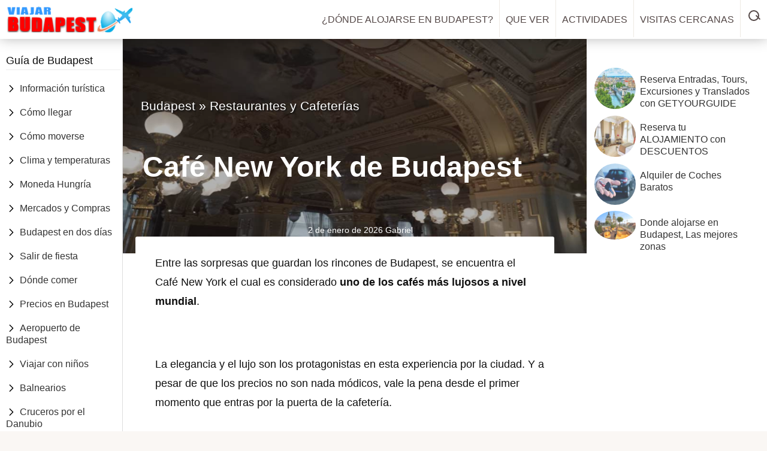

--- FILE ---
content_type: text/html; charset=UTF-8
request_url: https://www.viajarbudapest.com/cafe-new-york/
body_size: 20064
content:
<!DOCTYPE html>
<html lang="es">
<head ><meta charset="UTF-8" /><script>if(navigator.userAgent.match(/MSIE|Internet Explorer/i)||navigator.userAgent.match(/Trident\/7\..*?rv:11/i)){var href=document.location.href;if(!href.match(/[?&]nowprocket/)){if(href.indexOf("?")==-1){if(href.indexOf("#")==-1){document.location.href=href+"?nowprocket=1"}else{document.location.href=href.replace("#","?nowprocket=1#")}}else{if(href.indexOf("#")==-1){document.location.href=href+"&nowprocket=1"}else{document.location.href=href.replace("#","&nowprocket=1#")}}}}</script><script>class RocketLazyLoadScripts{constructor(){this.triggerEvents=["keydown","mousedown","mousemove","touchmove","touchstart","touchend","wheel"],this.userEventHandler=this._triggerListener.bind(this),this.touchStartHandler=this._onTouchStart.bind(this),this.touchMoveHandler=this._onTouchMove.bind(this),this.touchEndHandler=this._onTouchEnd.bind(this),this.clickHandler=this._onClick.bind(this),this.interceptedClicks=[],window.addEventListener("pageshow",(e=>{this.persisted=e.persisted})),window.addEventListener("DOMContentLoaded",(()=>{this._preconnect3rdParties()})),this.delayedScripts={normal:[],async:[],defer:[]},this.allJQueries=[]}_addUserInteractionListener(e){document.hidden?e._triggerListener():(this.triggerEvents.forEach((t=>window.addEventListener(t,e.userEventHandler,{passive:!0}))),window.addEventListener("touchstart",e.touchStartHandler,{passive:!0}),window.addEventListener("mousedown",e.touchStartHandler),document.addEventListener("visibilitychange",e.userEventHandler))}_removeUserInteractionListener(){this.triggerEvents.forEach((e=>window.removeEventListener(e,this.userEventHandler,{passive:!0}))),document.removeEventListener("visibilitychange",this.userEventHandler)}_onTouchStart(e){"HTML"!==e.target.tagName&&(window.addEventListener("touchend",this.touchEndHandler),window.addEventListener("mouseup",this.touchEndHandler),window.addEventListener("touchmove",this.touchMoveHandler,{passive:!0}),window.addEventListener("mousemove",this.touchMoveHandler),e.target.addEventListener("click",this.clickHandler),this._renameDOMAttribute(e.target,"onclick","rocket-onclick"))}_onTouchMove(e){window.removeEventListener("touchend",this.touchEndHandler),window.removeEventListener("mouseup",this.touchEndHandler),window.removeEventListener("touchmove",this.touchMoveHandler,{passive:!0}),window.removeEventListener("mousemove",this.touchMoveHandler),e.target.removeEventListener("click",this.clickHandler),this._renameDOMAttribute(e.target,"rocket-onclick","onclick")}_onTouchEnd(e){window.removeEventListener("touchend",this.touchEndHandler),window.removeEventListener("mouseup",this.touchEndHandler),window.removeEventListener("touchmove",this.touchMoveHandler,{passive:!0}),window.removeEventListener("mousemove",this.touchMoveHandler)}_onClick(e){e.target.removeEventListener("click",this.clickHandler),this._renameDOMAttribute(e.target,"rocket-onclick","onclick"),this.interceptedClicks.push(e),e.preventDefault(),e.stopPropagation(),e.stopImmediatePropagation()}_replayClicks(){window.removeEventListener("touchstart",this.touchStartHandler,{passive:!0}),window.removeEventListener("mousedown",this.touchStartHandler),this.interceptedClicks.forEach((e=>{e.target.dispatchEvent(new MouseEvent("click",{view:e.view,bubbles:!0,cancelable:!0}))}))}_renameDOMAttribute(e,t,n){e.hasAttribute&&e.hasAttribute(t)&&(event.target.setAttribute(n,event.target.getAttribute(t)),event.target.removeAttribute(t))}_triggerListener(){this._removeUserInteractionListener(this),"loading"===document.readyState?document.addEventListener("DOMContentLoaded",this._loadEverythingNow.bind(this)):this._loadEverythingNow()}_preconnect3rdParties(){let e=[];document.querySelectorAll("script[type=rocketlazyloadscript]").forEach((t=>{if(t.hasAttribute("src")){const n=new URL(t.src).origin;n!==location.origin&&e.push({src:n,crossOrigin:t.crossOrigin||"module"===t.getAttribute("data-rocket-type")})}})),e=[...new Map(e.map((e=>[JSON.stringify(e),e]))).values()],this._batchInjectResourceHints(e,"preconnect")}async _loadEverythingNow(){this.lastBreath=Date.now(),this._delayEventListeners(),this._delayJQueryReady(this),this._handleDocumentWrite(),this._registerAllDelayedScripts(),this._preloadAllScripts(),await this._loadScriptsFromList(this.delayedScripts.normal),await this._loadScriptsFromList(this.delayedScripts.defer),await this._loadScriptsFromList(this.delayedScripts.async);try{await this._triggerDOMContentLoaded(),await this._triggerWindowLoad()}catch(e){}window.dispatchEvent(new Event("rocket-allScriptsLoaded")),this._replayClicks()}_registerAllDelayedScripts(){document.querySelectorAll("script[type=rocketlazyloadscript]").forEach((e=>{e.hasAttribute("src")?e.hasAttribute("async")&&!1!==e.async?this.delayedScripts.async.push(e):e.hasAttribute("defer")&&!1!==e.defer||"module"===e.getAttribute("data-rocket-type")?this.delayedScripts.defer.push(e):this.delayedScripts.normal.push(e):this.delayedScripts.normal.push(e)}))}async _transformScript(e){return await this._littleBreath(),new Promise((t=>{const n=document.createElement("script");[...e.attributes].forEach((e=>{let t=e.nodeName;"type"!==t&&("data-rocket-type"===t&&(t="type"),n.setAttribute(t,e.nodeValue))})),e.hasAttribute("src")?(n.addEventListener("load",t),n.addEventListener("error",t)):(n.text=e.text,t());try{e.parentNode.replaceChild(n,e)}catch(e){t()}}))}async _loadScriptsFromList(e){const t=e.shift();return t?(await this._transformScript(t),this._loadScriptsFromList(e)):Promise.resolve()}_preloadAllScripts(){this._batchInjectResourceHints([...this.delayedScripts.normal,...this.delayedScripts.defer,...this.delayedScripts.async],"preload")}_batchInjectResourceHints(e,t){var n=document.createDocumentFragment();e.forEach((e=>{if(e.src){const i=document.createElement("link");i.href=e.src,i.rel=t,"preconnect"!==t&&(i.as="script"),e.getAttribute&&"module"===e.getAttribute("data-rocket-type")&&(i.crossOrigin=!0),e.crossOrigin&&(i.crossOrigin=e.crossOrigin),n.appendChild(i)}})),document.head.appendChild(n)}_delayEventListeners(){let e={};function t(t,n){!function(t){function n(n){return e[t].eventsToRewrite.indexOf(n)>=0?"rocket-"+n:n}e[t]||(e[t]={originalFunctions:{add:t.addEventListener,remove:t.removeEventListener},eventsToRewrite:[]},t.addEventListener=function(){arguments[0]=n(arguments[0]),e[t].originalFunctions.add.apply(t,arguments)},t.removeEventListener=function(){arguments[0]=n(arguments[0]),e[t].originalFunctions.remove.apply(t,arguments)})}(t),e[t].eventsToRewrite.push(n)}function n(e,t){let n=e[t];Object.defineProperty(e,t,{get:()=>n||function(){},set(i){e["rocket"+t]=n=i}})}t(document,"DOMContentLoaded"),t(window,"DOMContentLoaded"),t(window,"load"),t(window,"pageshow"),t(document,"readystatechange"),n(document,"onreadystatechange"),n(window,"onload"),n(window,"onpageshow")}_delayJQueryReady(e){let t=window.jQuery;Object.defineProperty(window,"jQuery",{get:()=>t,set(n){if(n&&n.fn&&!e.allJQueries.includes(n)){n.fn.ready=n.fn.init.prototype.ready=function(t){e.domReadyFired?t.bind(document)(n):document.addEventListener("rocket-DOMContentLoaded",(()=>t.bind(document)(n)))};const t=n.fn.on;n.fn.on=n.fn.init.prototype.on=function(){if(this[0]===window){function e(e){return e.split(" ").map((e=>"load"===e||0===e.indexOf("load.")?"rocket-jquery-load":e)).join(" ")}"string"==typeof arguments[0]||arguments[0]instanceof String?arguments[0]=e(arguments[0]):"object"==typeof arguments[0]&&Object.keys(arguments[0]).forEach((t=>{delete Object.assign(arguments[0],{[e(t)]:arguments[0][t]})[t]}))}return t.apply(this,arguments),this},e.allJQueries.push(n)}t=n}})}async _triggerDOMContentLoaded(){this.domReadyFired=!0,await this._littleBreath(),document.dispatchEvent(new Event("rocket-DOMContentLoaded")),await this._littleBreath(),window.dispatchEvent(new Event("rocket-DOMContentLoaded")),await this._littleBreath(),document.dispatchEvent(new Event("rocket-readystatechange")),await this._littleBreath(),document.rocketonreadystatechange&&document.rocketonreadystatechange()}async _triggerWindowLoad(){await this._littleBreath(),window.dispatchEvent(new Event("rocket-load")),await this._littleBreath(),window.rocketonload&&window.rocketonload(),await this._littleBreath(),this.allJQueries.forEach((e=>e(window).trigger("rocket-jquery-load"))),await this._littleBreath();const e=new Event("rocket-pageshow");e.persisted=this.persisted,window.dispatchEvent(e),await this._littleBreath(),window.rocketonpageshow&&window.rocketonpageshow({persisted:this.persisted})}_handleDocumentWrite(){const e=new Map;document.write=document.writeln=function(t){const n=document.currentScript,i=document.createRange(),r=n.parentElement;let o=e.get(n);void 0===o&&(o=n.nextSibling,e.set(n,o));const s=document.createDocumentFragment();i.setStart(s,0),s.appendChild(i.createContextualFragment(t)),r.insertBefore(s,o)}}async _littleBreath(){Date.now()-this.lastBreath>45&&(await this._requestAnimFrame(),this.lastBreath=Date.now())}async _requestAnimFrame(){return document.hidden?new Promise((e=>setTimeout(e))):new Promise((e=>requestAnimationFrame(e)))}static run(){const e=new RocketLazyLoadScripts;e._addUserInteractionListener(e)}}RocketLazyLoadScripts.run();</script>

<meta name="description" content="Entre las sorpresas que guardan los rincones de Budapest, se encuentra el Café New York el cual es considerado uno de los cafés más lujosos a nivel mundial." />
<meta name="viewport" content="width=device-width, initial-scale=1" />
<title>Café New York de Budapest &#8211; horarios, precios, cómo llegar y otros lugares cercanos</title>
<meta name='robots' content='max-image-preview:large' />
<link rel="preload" as="image" fetchpriority="high" href="https://www.viajarbudapest.com/wp-content/uploads/cafe-new-yotk.jpg" imagesrcset="https://www.viajarbudapest.com/wp-content/uploads/cafe-new-yotk.jpg 1000w, https://www.viajarbudapest.com/wp-content/uploads/cafe-new-yotk-800x360.jpg 800w, https://www.viajarbudapest.com/wp-content/uploads/cafe-new-yotk-768x346.jpg 768w" imagesizes="(max-width: 1000px) 100vw, 1000px" type="image/jpeg" />
<link rel="canonical" href="https://www.viajarbudapest.com/cafe-new-york/" />
<script type="application/ld+json">{"@context":"https://schema.org","@graph":[{"@type":"WebSite","@id":"https://www.viajarbudapest.com/#website","url":"https://www.viajarbudapest.com/","name":"Viajar a Budapest","potentialAction":{"@type":"SearchAction","target":"https://www.viajarbudapest.com/?s={search_term_string}","query-input":"required name=search_term_string"}},{"@type":"Organization","@id":"https://www.viajarbudapest.com/#organization","name":"Viajar a Budapest","url":"https://www.viajarbudapest.com/","logo":{"@type":"ImageObject","url":"https://www.viajarbudapest.com/wp-content/uploads/budapest.png","width":250,"height":58}},{"@type":"WebPage","@id":"https://www.viajarbudapest.com/cafe-new-york/#webpage","url":"https://www.viajarbudapest.com/cafe-new-york/","name":"Café New York de Budapest - horarios, precios, cómo llegar y otros lugares cercanos","description":"Entre las sorpresas que guardan los rincones de Budapest, se encuentra el Café New York el cual es considerado uno de los cafés más lujosos a nivel mundial.","inLanguage":"es","datePublished":"2020-04-25T08:18:05+00:00","dateModified":"2026-01-02T12:00:00+00:00","isPartOf":{"@id":"https://www.viajarbudapest.com/#website"},"primaryImageOfPage":{"@type":"ImageObject","url":"https://www.viajarbudapest.com/wp-content/uploads/cafe-new-yotk.jpg","width":1000,"height":450}},{"@type":"Article","@id":"https://www.viajarbudapest.com/cafe-new-york/#article","mainEntityOfPage":{"@id":"https://www.viajarbudapest.com/cafe-new-york/#webpage"},"headline":"Café New York de Budapest - horarios, precios, cómo llegar y otros lugares cercanos","description":"Entre las sorpresas que guardan los rincones de Budapest, se encuentra el Café New York el cual es considerado uno de los cafés más lujosos a nivel mundial.","inLanguage":"es","author":{"@type":"Person","name":"Gabriel","url":"https://www.viajarbudapest.com/autor/gabriel/"},"publisher":{"@id":"https://www.viajarbudapest.com/#organization"},"datePublished":"2020-04-25T08:18:05+00:00","dateModified":"2026-01-02T12:00:00+00:00","wordCount":467,"image":{"@type":"ImageObject","url":"https://www.viajarbudapest.com/wp-content/uploads/cafe-new-yotk.jpg","width":1000,"height":450},"articleSection":"Blog"}]}</script>
<!-- Genesis Open Graph -->
<meta property="og:title" content="Café New York de Budapest &#8211; horarios, precios, cómo llegar y otros lugares cercanos" />
<meta property="og:type" content="article" />
<meta property="og:description" content="Entre las sorpresas que guardan los rincones de Budapest, se encuentra el Café New York el cual es considerado uno de los cafés más lujosos a nivel mundial." />
<meta property="og:url" content="https://www.viajarbudapest.com/cafe-new-york/" />
<meta property="og:image" content="https://www.viajarbudapest.com/wp-content/uploads/cafe-new-yotk.jpg" />
<meta property="og:image:width" content="1000" />
<meta property="og:image:height" content="450" />
<meta property="og:image:alt" content="Café New York de Budapest" />
<style id='wp-img-auto-sizes-contain-inline-css'>
img:is([sizes=auto i],[sizes^="auto," i]){contain-intrinsic-size:3000px 1500px}
/*# sourceURL=wp-img-auto-sizes-contain-inline-css */
</style>
<link rel='stylesheet' id='-css' href='https://www.viajarbudapest.com/wp-content/themes/navigation-pro/style.css?ver=2.1.2' media='all' />
<style id='wp-block-library-inline-css'>
:root{--wp-block-synced-color:#7a00df;--wp-block-synced-color--rgb:122,0,223;--wp-bound-block-color:var(--wp-block-synced-color);--wp-editor-canvas-background:#ddd;--wp-admin-theme-color:#007cba;--wp-admin-theme-color--rgb:0,124,186;--wp-admin-theme-color-darker-10:#006ba1;--wp-admin-theme-color-darker-10--rgb:0,107,160.5;--wp-admin-theme-color-darker-20:#005a87;--wp-admin-theme-color-darker-20--rgb:0,90,135;--wp-admin-border-width-focus:2px}@media (min-resolution:192dpi){:root{--wp-admin-border-width-focus:1.5px}}.wp-element-button{cursor:pointer}:root .has-very-light-gray-background-color{background-color:#eee}:root .has-very-dark-gray-background-color{background-color:#313131}:root .has-very-light-gray-color{color:#eee}:root .has-very-dark-gray-color{color:#313131}:root .has-vivid-green-cyan-to-vivid-cyan-blue-gradient-background{background:linear-gradient(135deg,#00d084,#0693e3)}:root .has-purple-crush-gradient-background{background:linear-gradient(135deg,#34e2e4,#4721fb 50%,#ab1dfe)}:root .has-hazy-dawn-gradient-background{background:linear-gradient(135deg,#faaca8,#dad0ec)}:root .has-subdued-olive-gradient-background{background:linear-gradient(135deg,#fafae1,#67a671)}:root .has-atomic-cream-gradient-background{background:linear-gradient(135deg,#fdd79a,#004a59)}:root .has-nightshade-gradient-background{background:linear-gradient(135deg,#330968,#31cdcf)}:root .has-midnight-gradient-background{background:linear-gradient(135deg,#020381,#2874fc)}:root{--wp--preset--font-size--normal:16px;--wp--preset--font-size--huge:42px}.has-regular-font-size{font-size:1em}.has-larger-font-size{font-size:2.625em}.has-normal-font-size{font-size:var(--wp--preset--font-size--normal)}.has-huge-font-size{font-size:var(--wp--preset--font-size--huge)}.has-text-align-center{text-align:center}.has-text-align-left{text-align:left}.has-text-align-right{text-align:right}.has-fit-text{white-space:nowrap!important}#end-resizable-editor-section{display:none}.aligncenter{clear:both}.items-justified-left{justify-content:flex-start}.items-justified-center{justify-content:center}.items-justified-right{justify-content:flex-end}.items-justified-space-between{justify-content:space-between}.screen-reader-text{border:0;clip-path:inset(50%);height:1px;margin:-1px;overflow:hidden;padding:0;position:absolute;width:1px;word-wrap:normal!important}.screen-reader-text:focus{background-color:#ddd;clip-path:none;color:#444;display:block;font-size:1em;height:auto;left:5px;line-height:normal;padding:15px 23px 14px;text-decoration:none;top:5px;width:auto;z-index:100000}html :where(.has-border-color){border-style:solid}html :where([style*=border-top-color]){border-top-style:solid}html :where([style*=border-right-color]){border-right-style:solid}html :where([style*=border-bottom-color]){border-bottom-style:solid}html :where([style*=border-left-color]){border-left-style:solid}html :where([style*=border-width]){border-style:solid}html :where([style*=border-top-width]){border-top-style:solid}html :where([style*=border-right-width]){border-right-style:solid}html :where([style*=border-bottom-width]){border-bottom-style:solid}html :where([style*=border-left-width]){border-left-style:solid}html :where(img[class*=wp-image-]){height:auto;max-width:100%}:where(figure){margin:0 0 1em}html :where(.is-position-sticky){--wp-admin--admin-bar--position-offset:var(--wp-admin--admin-bar--height,0px)}@media screen and (max-width:600px){html :where(.is-position-sticky){--wp-admin--admin-bar--position-offset:0px}}

/*# sourceURL=wp-block-library-inline-css */
</style><style id='wp-block-heading-inline-css'>
h1:where(.wp-block-heading).has-background,h2:where(.wp-block-heading).has-background,h3:where(.wp-block-heading).has-background,h4:where(.wp-block-heading).has-background,h5:where(.wp-block-heading).has-background,h6:where(.wp-block-heading).has-background{padding:1.25em 2.375em}h1.has-text-align-left[style*=writing-mode]:where([style*=vertical-lr]),h1.has-text-align-right[style*=writing-mode]:where([style*=vertical-rl]),h2.has-text-align-left[style*=writing-mode]:where([style*=vertical-lr]),h2.has-text-align-right[style*=writing-mode]:where([style*=vertical-rl]),h3.has-text-align-left[style*=writing-mode]:where([style*=vertical-lr]),h3.has-text-align-right[style*=writing-mode]:where([style*=vertical-rl]),h4.has-text-align-left[style*=writing-mode]:where([style*=vertical-lr]),h4.has-text-align-right[style*=writing-mode]:where([style*=vertical-rl]),h5.has-text-align-left[style*=writing-mode]:where([style*=vertical-lr]),h5.has-text-align-right[style*=writing-mode]:where([style*=vertical-rl]),h6.has-text-align-left[style*=writing-mode]:where([style*=vertical-lr]),h6.has-text-align-right[style*=writing-mode]:where([style*=vertical-rl]){rotate:180deg}
/*# sourceURL=https://www.viajarbudapest.com/wp-includes/blocks/heading/style.min.css */
</style>
<style id='wp-block-image-inline-css'>
.wp-block-image>a,.wp-block-image>figure>a{display:inline-block}.wp-block-image img{box-sizing:border-box;height:auto;max-width:100%;vertical-align:bottom}@media not (prefers-reduced-motion){.wp-block-image img.hide{visibility:hidden}.wp-block-image img.show{animation:show-content-image .4s}}.wp-block-image[style*=border-radius] img,.wp-block-image[style*=border-radius]>a{border-radius:inherit}.wp-block-image.has-custom-border img{box-sizing:border-box}.wp-block-image.aligncenter{text-align:center}.wp-block-image.alignfull>a,.wp-block-image.alignwide>a{width:100%}.wp-block-image.alignfull img,.wp-block-image.alignwide img{height:auto;width:100%}.wp-block-image .aligncenter,.wp-block-image .alignleft,.wp-block-image .alignright,.wp-block-image.aligncenter,.wp-block-image.alignleft,.wp-block-image.alignright{display:table}.wp-block-image .aligncenter>figcaption,.wp-block-image .alignleft>figcaption,.wp-block-image .alignright>figcaption,.wp-block-image.aligncenter>figcaption,.wp-block-image.alignleft>figcaption,.wp-block-image.alignright>figcaption{caption-side:bottom;display:table-caption}.wp-block-image .alignleft{float:left;margin:.5em 1em .5em 0}.wp-block-image .alignright{float:right;margin:.5em 0 .5em 1em}.wp-block-image .aligncenter{margin-left:auto;margin-right:auto}.wp-block-image :where(figcaption){margin-bottom:1em;margin-top:.5em}.wp-block-image.is-style-circle-mask img{border-radius:9999px}@supports ((-webkit-mask-image:none) or (mask-image:none)) or (-webkit-mask-image:none){.wp-block-image.is-style-circle-mask img{border-radius:0;-webkit-mask-image:url('data:image/svg+xml;utf8,<svg viewBox="0 0 100 100" xmlns="http://www.w3.org/2000/svg"><circle cx="50" cy="50" r="50"/></svg>');mask-image:url('data:image/svg+xml;utf8,<svg viewBox="0 0 100 100" xmlns="http://www.w3.org/2000/svg"><circle cx="50" cy="50" r="50"/></svg>');mask-mode:alpha;-webkit-mask-position:center;mask-position:center;-webkit-mask-repeat:no-repeat;mask-repeat:no-repeat;-webkit-mask-size:contain;mask-size:contain}}:root :where(.wp-block-image.is-style-rounded img,.wp-block-image .is-style-rounded img){border-radius:9999px}.wp-block-image figure{margin:0}.wp-lightbox-container{display:flex;flex-direction:column;position:relative}.wp-lightbox-container img{cursor:zoom-in}.wp-lightbox-container img:hover+button{opacity:1}.wp-lightbox-container button{align-items:center;backdrop-filter:blur(16px) saturate(180%);background-color:#5a5a5a40;border:none;border-radius:4px;cursor:zoom-in;display:flex;height:20px;justify-content:center;opacity:0;padding:0;position:absolute;right:16px;text-align:center;top:16px;width:20px;z-index:100}@media not (prefers-reduced-motion){.wp-lightbox-container button{transition:opacity .2s ease}}.wp-lightbox-container button:focus-visible{outline:3px auto #5a5a5a40;outline:3px auto -webkit-focus-ring-color;outline-offset:3px}.wp-lightbox-container button:hover{cursor:pointer;opacity:1}.wp-lightbox-container button:focus{opacity:1}.wp-lightbox-container button:focus,.wp-lightbox-container button:hover,.wp-lightbox-container button:not(:hover):not(:active):not(.has-background){background-color:#5a5a5a40;border:none}.wp-lightbox-overlay{box-sizing:border-box;cursor:zoom-out;height:100vh;left:0;overflow:hidden;position:fixed;top:0;visibility:hidden;width:100%;z-index:100000}.wp-lightbox-overlay .close-button{align-items:center;cursor:pointer;display:flex;justify-content:center;min-height:40px;min-width:40px;padding:0;position:absolute;right:calc(env(safe-area-inset-right) + 16px);top:calc(env(safe-area-inset-top) + 16px);z-index:5000000}.wp-lightbox-overlay .close-button:focus,.wp-lightbox-overlay .close-button:hover,.wp-lightbox-overlay .close-button:not(:hover):not(:active):not(.has-background){background:none;border:none}.wp-lightbox-overlay .lightbox-image-container{height:var(--wp--lightbox-container-height);left:50%;overflow:hidden;position:absolute;top:50%;transform:translate(-50%,-50%);transform-origin:top left;width:var(--wp--lightbox-container-width);z-index:9999999999}.wp-lightbox-overlay .wp-block-image{align-items:center;box-sizing:border-box;display:flex;height:100%;justify-content:center;margin:0;position:relative;transform-origin:0 0;width:100%;z-index:3000000}.wp-lightbox-overlay .wp-block-image img{height:var(--wp--lightbox-image-height);min-height:var(--wp--lightbox-image-height);min-width:var(--wp--lightbox-image-width);width:var(--wp--lightbox-image-width)}.wp-lightbox-overlay .wp-block-image figcaption{display:none}.wp-lightbox-overlay button{background:none;border:none}.wp-lightbox-overlay .scrim{background-color:#fff;height:100%;opacity:.9;position:absolute;width:100%;z-index:2000000}.wp-lightbox-overlay.active{visibility:visible}@media not (prefers-reduced-motion){.wp-lightbox-overlay.active{animation:turn-on-visibility .25s both}.wp-lightbox-overlay.active img{animation:turn-on-visibility .35s both}.wp-lightbox-overlay.show-closing-animation:not(.active){animation:turn-off-visibility .35s both}.wp-lightbox-overlay.show-closing-animation:not(.active) img{animation:turn-off-visibility .25s both}.wp-lightbox-overlay.zoom.active{animation:none;opacity:1;visibility:visible}.wp-lightbox-overlay.zoom.active .lightbox-image-container{animation:lightbox-zoom-in .4s}.wp-lightbox-overlay.zoom.active .lightbox-image-container img{animation:none}.wp-lightbox-overlay.zoom.active .scrim{animation:turn-on-visibility .4s forwards}.wp-lightbox-overlay.zoom.show-closing-animation:not(.active){animation:none}.wp-lightbox-overlay.zoom.show-closing-animation:not(.active) .lightbox-image-container{animation:lightbox-zoom-out .4s}.wp-lightbox-overlay.zoom.show-closing-animation:not(.active) .lightbox-image-container img{animation:none}.wp-lightbox-overlay.zoom.show-closing-animation:not(.active) .scrim{animation:turn-off-visibility .4s forwards}}@keyframes show-content-image{0%{visibility:hidden}99%{visibility:hidden}to{visibility:visible}}@keyframes turn-on-visibility{0%{opacity:0}to{opacity:1}}@keyframes turn-off-visibility{0%{opacity:1;visibility:visible}99%{opacity:0;visibility:visible}to{opacity:0;visibility:hidden}}@keyframes lightbox-zoom-in{0%{transform:translate(calc((-100vw + var(--wp--lightbox-scrollbar-width))/2 + var(--wp--lightbox-initial-left-position)),calc(-50vh + var(--wp--lightbox-initial-top-position))) scale(var(--wp--lightbox-scale))}to{transform:translate(-50%,-50%) scale(1)}}@keyframes lightbox-zoom-out{0%{transform:translate(-50%,-50%) scale(1);visibility:visible}99%{visibility:visible}to{transform:translate(calc((-100vw + var(--wp--lightbox-scrollbar-width))/2 + var(--wp--lightbox-initial-left-position)),calc(-50vh + var(--wp--lightbox-initial-top-position))) scale(var(--wp--lightbox-scale));visibility:hidden}}
/*# sourceURL=https://www.viajarbudapest.com/wp-includes/blocks/image/style.min.css */
</style>
<style id='wp-block-paragraph-inline-css'>
.is-small-text{font-size:.875em}.is-regular-text{font-size:1em}.is-large-text{font-size:2.25em}.is-larger-text{font-size:3em}.has-drop-cap:not(:focus):first-letter{float:left;font-size:8.4em;font-style:normal;font-weight:100;line-height:.68;margin:.05em .1em 0 0;text-transform:uppercase}body.rtl .has-drop-cap:not(:focus):first-letter{float:none;margin-left:.1em}p.has-drop-cap.has-background{overflow:hidden}:root :where(p.has-background){padding:1.25em 2.375em}:where(p.has-text-color:not(.has-link-color)) a{color:inherit}p.has-text-align-left[style*="writing-mode:vertical-lr"],p.has-text-align-right[style*="writing-mode:vertical-rl"]{rotate:180deg}
/*# sourceURL=https://www.viajarbudapest.com/wp-includes/blocks/paragraph/style.min.css */
</style>
<style id='global-styles-inline-css'>
:root{--wp--preset--aspect-ratio--square: 1;--wp--preset--aspect-ratio--4-3: 4/3;--wp--preset--aspect-ratio--3-4: 3/4;--wp--preset--aspect-ratio--3-2: 3/2;--wp--preset--aspect-ratio--2-3: 2/3;--wp--preset--aspect-ratio--16-9: 16/9;--wp--preset--aspect-ratio--9-16: 9/16;--wp--preset--color--black: #000000;--wp--preset--color--cyan-bluish-gray: #abb8c3;--wp--preset--color--white: #ffffff;--wp--preset--color--pale-pink: #f78da7;--wp--preset--color--vivid-red: #cf2e2e;--wp--preset--color--luminous-vivid-orange: #ff6900;--wp--preset--color--luminous-vivid-amber: #fcb900;--wp--preset--color--light-green-cyan: #7bdcb5;--wp--preset--color--vivid-green-cyan: #00d084;--wp--preset--color--pale-cyan-blue: #8ed1fc;--wp--preset--color--vivid-cyan-blue: #0693e3;--wp--preset--color--vivid-purple: #9b51e0;--wp--preset--gradient--vivid-cyan-blue-to-vivid-purple: linear-gradient(135deg,rgb(6,147,227) 0%,rgb(155,81,224) 100%);--wp--preset--gradient--light-green-cyan-to-vivid-green-cyan: linear-gradient(135deg,rgb(122,220,180) 0%,rgb(0,208,130) 100%);--wp--preset--gradient--luminous-vivid-amber-to-luminous-vivid-orange: linear-gradient(135deg,rgb(252,185,0) 0%,rgb(255,105,0) 100%);--wp--preset--gradient--luminous-vivid-orange-to-vivid-red: linear-gradient(135deg,rgb(255,105,0) 0%,rgb(207,46,46) 100%);--wp--preset--gradient--very-light-gray-to-cyan-bluish-gray: linear-gradient(135deg,rgb(238,238,238) 0%,rgb(169,184,195) 100%);--wp--preset--gradient--cool-to-warm-spectrum: linear-gradient(135deg,rgb(74,234,220) 0%,rgb(151,120,209) 20%,rgb(207,42,186) 40%,rgb(238,44,130) 60%,rgb(251,105,98) 80%,rgb(254,248,76) 100%);--wp--preset--gradient--blush-light-purple: linear-gradient(135deg,rgb(255,206,236) 0%,rgb(152,150,240) 100%);--wp--preset--gradient--blush-bordeaux: linear-gradient(135deg,rgb(254,205,165) 0%,rgb(254,45,45) 50%,rgb(107,0,62) 100%);--wp--preset--gradient--luminous-dusk: linear-gradient(135deg,rgb(255,203,112) 0%,rgb(199,81,192) 50%,rgb(65,88,208) 100%);--wp--preset--gradient--pale-ocean: linear-gradient(135deg,rgb(255,245,203) 0%,rgb(182,227,212) 50%,rgb(51,167,181) 100%);--wp--preset--gradient--electric-grass: linear-gradient(135deg,rgb(202,248,128) 0%,rgb(113,206,126) 100%);--wp--preset--gradient--midnight: linear-gradient(135deg,rgb(2,3,129) 0%,rgb(40,116,252) 100%);--wp--preset--font-size--small: 13px;--wp--preset--font-size--medium: 20px;--wp--preset--font-size--large: 36px;--wp--preset--font-size--x-large: 42px;--wp--preset--spacing--20: 0.44rem;--wp--preset--spacing--30: 0.67rem;--wp--preset--spacing--40: 1rem;--wp--preset--spacing--50: 1.5rem;--wp--preset--spacing--60: 2.25rem;--wp--preset--spacing--70: 3.38rem;--wp--preset--spacing--80: 5.06rem;--wp--preset--shadow--natural: 6px 6px 9px rgba(0, 0, 0, 0.2);--wp--preset--shadow--deep: 12px 12px 50px rgba(0, 0, 0, 0.4);--wp--preset--shadow--sharp: 6px 6px 0px rgba(0, 0, 0, 0.2);--wp--preset--shadow--outlined: 6px 6px 0px -3px rgb(255, 255, 255), 6px 6px rgb(0, 0, 0);--wp--preset--shadow--crisp: 6px 6px 0px rgb(0, 0, 0);}:where(.is-layout-flex){gap: 0.5em;}:where(.is-layout-grid){gap: 0.5em;}body .is-layout-flex{display: flex;}.is-layout-flex{flex-wrap: wrap;align-items: center;}.is-layout-flex > :is(*, div){margin: 0;}body .is-layout-grid{display: grid;}.is-layout-grid > :is(*, div){margin: 0;}:where(.wp-block-columns.is-layout-flex){gap: 2em;}:where(.wp-block-columns.is-layout-grid){gap: 2em;}:where(.wp-block-post-template.is-layout-flex){gap: 1.25em;}:where(.wp-block-post-template.is-layout-grid){gap: 1.25em;}.has-black-color{color: var(--wp--preset--color--black) !important;}.has-cyan-bluish-gray-color{color: var(--wp--preset--color--cyan-bluish-gray) !important;}.has-white-color{color: var(--wp--preset--color--white) !important;}.has-pale-pink-color{color: var(--wp--preset--color--pale-pink) !important;}.has-vivid-red-color{color: var(--wp--preset--color--vivid-red) !important;}.has-luminous-vivid-orange-color{color: var(--wp--preset--color--luminous-vivid-orange) !important;}.has-luminous-vivid-amber-color{color: var(--wp--preset--color--luminous-vivid-amber) !important;}.has-light-green-cyan-color{color: var(--wp--preset--color--light-green-cyan) !important;}.has-vivid-green-cyan-color{color: var(--wp--preset--color--vivid-green-cyan) !important;}.has-pale-cyan-blue-color{color: var(--wp--preset--color--pale-cyan-blue) !important;}.has-vivid-cyan-blue-color{color: var(--wp--preset--color--vivid-cyan-blue) !important;}.has-vivid-purple-color{color: var(--wp--preset--color--vivid-purple) !important;}.has-black-background-color{background-color: var(--wp--preset--color--black) !important;}.has-cyan-bluish-gray-background-color{background-color: var(--wp--preset--color--cyan-bluish-gray) !important;}.has-white-background-color{background-color: var(--wp--preset--color--white) !important;}.has-pale-pink-background-color{background-color: var(--wp--preset--color--pale-pink) !important;}.has-vivid-red-background-color{background-color: var(--wp--preset--color--vivid-red) !important;}.has-luminous-vivid-orange-background-color{background-color: var(--wp--preset--color--luminous-vivid-orange) !important;}.has-luminous-vivid-amber-background-color{background-color: var(--wp--preset--color--luminous-vivid-amber) !important;}.has-light-green-cyan-background-color{background-color: var(--wp--preset--color--light-green-cyan) !important;}.has-vivid-green-cyan-background-color{background-color: var(--wp--preset--color--vivid-green-cyan) !important;}.has-pale-cyan-blue-background-color{background-color: var(--wp--preset--color--pale-cyan-blue) !important;}.has-vivid-cyan-blue-background-color{background-color: var(--wp--preset--color--vivid-cyan-blue) !important;}.has-vivid-purple-background-color{background-color: var(--wp--preset--color--vivid-purple) !important;}.has-black-border-color{border-color: var(--wp--preset--color--black) !important;}.has-cyan-bluish-gray-border-color{border-color: var(--wp--preset--color--cyan-bluish-gray) !important;}.has-white-border-color{border-color: var(--wp--preset--color--white) !important;}.has-pale-pink-border-color{border-color: var(--wp--preset--color--pale-pink) !important;}.has-vivid-red-border-color{border-color: var(--wp--preset--color--vivid-red) !important;}.has-luminous-vivid-orange-border-color{border-color: var(--wp--preset--color--luminous-vivid-orange) !important;}.has-luminous-vivid-amber-border-color{border-color: var(--wp--preset--color--luminous-vivid-amber) !important;}.has-light-green-cyan-border-color{border-color: var(--wp--preset--color--light-green-cyan) !important;}.has-vivid-green-cyan-border-color{border-color: var(--wp--preset--color--vivid-green-cyan) !important;}.has-pale-cyan-blue-border-color{border-color: var(--wp--preset--color--pale-cyan-blue) !important;}.has-vivid-cyan-blue-border-color{border-color: var(--wp--preset--color--vivid-cyan-blue) !important;}.has-vivid-purple-border-color{border-color: var(--wp--preset--color--vivid-purple) !important;}.has-vivid-cyan-blue-to-vivid-purple-gradient-background{background: var(--wp--preset--gradient--vivid-cyan-blue-to-vivid-purple) !important;}.has-light-green-cyan-to-vivid-green-cyan-gradient-background{background: var(--wp--preset--gradient--light-green-cyan-to-vivid-green-cyan) !important;}.has-luminous-vivid-amber-to-luminous-vivid-orange-gradient-background{background: var(--wp--preset--gradient--luminous-vivid-amber-to-luminous-vivid-orange) !important;}.has-luminous-vivid-orange-to-vivid-red-gradient-background{background: var(--wp--preset--gradient--luminous-vivid-orange-to-vivid-red) !important;}.has-very-light-gray-to-cyan-bluish-gray-gradient-background{background: var(--wp--preset--gradient--very-light-gray-to-cyan-bluish-gray) !important;}.has-cool-to-warm-spectrum-gradient-background{background: var(--wp--preset--gradient--cool-to-warm-spectrum) !important;}.has-blush-light-purple-gradient-background{background: var(--wp--preset--gradient--blush-light-purple) !important;}.has-blush-bordeaux-gradient-background{background: var(--wp--preset--gradient--blush-bordeaux) !important;}.has-luminous-dusk-gradient-background{background: var(--wp--preset--gradient--luminous-dusk) !important;}.has-pale-ocean-gradient-background{background: var(--wp--preset--gradient--pale-ocean) !important;}.has-electric-grass-gradient-background{background: var(--wp--preset--gradient--electric-grass) !important;}.has-midnight-gradient-background{background: var(--wp--preset--gradient--midnight) !important;}.has-small-font-size{font-size: var(--wp--preset--font-size--small) !important;}.has-medium-font-size{font-size: var(--wp--preset--font-size--medium) !important;}.has-large-font-size{font-size: var(--wp--preset--font-size--large) !important;}.has-x-large-font-size{font-size: var(--wp--preset--font-size--x-large) !important;}
/*# sourceURL=global-styles-inline-css */
</style>

<style id='classic-theme-styles-inline-css'>
/*! This file is auto-generated */
.wp-block-button__link{color:#fff;background-color:#32373c;border-radius:9999px;box-shadow:none;text-decoration:none;padding:calc(.667em + 2px) calc(1.333em + 2px);font-size:1.125em}.wp-block-file__button{background:#32373c;color:#fff;text-decoration:none}
/*# sourceURL=/wp-includes/css/classic-themes.min.css */
</style>
<link rel='stylesheet' id='wp-postratings-css' href='https://www.viajarbudapest.com/wp-content/plugins/wp-postratings/css/postratings-css.css?ver=1.91.2' media='all' />
<link rel="preload" as="font" href="https://www.viajarbudapest.com/fonts/montserrat-v21-latin-regular.woff2" crossorigin><link rel="preload" as="font" href="https://www.viajarbudapest.com/fonts/montserrat-v18-latin-700.woff2" crossorigin><link rel="preload" as="font" href="https://www.viajarbudapest.com/fonts/montserrat-bold-600.woff2" crossorigin><link rel="icon" href="https://www.viajarbudapest.com/wp-content/uploads/cropped-favicon-32x32.png" sizes="32x32" />
<link rel="icon" href="https://www.viajarbudapest.com/wp-content/uploads/cropped-favicon-192x192.png" sizes="192x192" />
<link rel="apple-touch-icon" href="https://www.viajarbudapest.com/wp-content/uploads/cropped-favicon-180x180.png" />
<meta name="msapplication-TileImage" content="https://www.viajarbudapest.com/wp-content/uploads/cropped-favicon-270x270.png" />
		<style id="wp-custom-css">
			@font-face{font-family:'Montserrat';font-style:normal;font-weight:400;font-display:swap;src:url(../fonts/montserrat-v18-latin-regular.eot);src:local(),url(../fonts/montserrat-v18-latin-regular.eot?#iefix) format("embedded-opentype"),url(../fonts/montserrat-v21-latin-regular.woff2) format("woff2"),url(../fonts/montserrat-v18-latin-regular.woff) format("woff"),url(../fonts/montserrat-v18-latin-regular.ttf) format("truetype"),url(../fonts/montserrat-v18-latin-regular.svg#Montserrat) format("svg")}@font-face{font-family:'Montserrat';font-style:normal;font-weight:700;font-display:swap;src:url(../fonts/montserrat-v18-latin-700.eot);src:local(),url(../fonts/montserrat-v18-latin-700.eot?#iefix) format("embedded-opentype"),url(../fonts/montserrat-v18-latin-700.woff2) format("woff2"),url(../fonts/montserrat-v18-latin-700.woff) format("woff"),url(../fonts/montserrat-v18-latin-700.ttf) format("truetype"),url(../fonts/montserrat-v18-latin-700.svg#Montserrat) format("svg")}@font-face{font-family:'Montserrat';font-style:normal;font-weight:600;font-display:swap;src:url(../fonts/montserrat-v18-latin-600.eot);src:local(),url(../fonts/montserrat-v18-latin-600.eot?#iefix) format("embedded-opentype"),url(../fonts/montserrat-bold-600.woff2) format("woff2"),url(../fonts/montserrat-v18-latin-600.woff) format("woff"),url(../fonts/montserrat-v18-latin-600.ttf) format("truetype"),url(../fonts/montserrat-v18-latin-600.svg#Montserrat) format("svg")}h1,h2,h3{overflow-wrap:break-word}.wp-block-image{margin:0 0 1em} /* Mobil */ :root{--header-h:65px;--drawer-w:84vw;--drawer-max:360px;--drawer-bg:#fff;--drawer-text:#111;--accent:#0ea5e9;--scrim:rgba(0,0,0,.38);--adminbar-h:0px}.admin-bar{--adminbar-h:32px}@media (max-width:782px){.admin-bar{--adminbar-h:46px}}@media (min-width:1024px){.nav-scrim,.nav-toggle-btn{display:none}nav.genesis-responsive-menu,nav.nav-primary{display:block!important;position:static;overflow:visible;transform:none;visibility:visible;pointer-events:auto;box-shadow:none}}.nav-toggle-btn{display:none;position:absolute;right:10px;top:10px;z-index:1002;width:44px;height:44px;cursor:pointer;border:0;background:0 0;align-items:center;justify-content:center;color:var(--drawer-text)}.nav-toggle-btn .bars,.nav-toggle-btn .bars::after,.nav-toggle-btn .bars::before{content:"";display:block;width:26px;height:2px;background:currentColor;position:relative;transition:transform .22s,background .22s}.nav-toggle-btn .bars::before{position:absolute;top:-8px;left:0}.nav-toggle-btn .bars::after{position:absolute;top:8px;left:0}.nav-scrim{display:none}@media (max-width:1023px){.site-header{min-height:var(--header-h);position:relative}.nav-scrim,nav.genesis-responsive-menu,nav.nav-primary{position:fixed;left:0;top:calc(var(--adminbar-h) + var(--header-h));bottom:0}.nav-toggle-btn{display:inline-flex}body.nav-open .nav-toggle-btn .bars{background:0 0}body.nav-open .nav-toggle-btn .bars::before{transform:rotate(45deg);top:0}body.nav-open .nav-toggle-btn .bars::after{transform:rotate(-45deg);top:0}body.js nav.genesis-responsive-menu,body.js nav.nav-primary{display:block!important}nav.genesis-responsive-menu,nav.nav-primary{width:min(var(--drawer-w),var(--drawer-max));background:var(--drawer-bg);color:var(--drawer-text);transform:translateX(-104%);transition:transform .28s cubic-bezier(.2,.8,.2,1),box-shadow .28s,visibility 0s linear .28s;z-index:99998;overflow:auto;-webkit-overflow-scrolling:touch;contain:paint;box-shadow:0 0 0 transparent;visibility:hidden;pointer-events:none}nav.genesis-responsive-menu::before,nav.nav-primary::before{content:"Menú";display:block;padding:16px 20px;font-weight:700;letter-spacing:.3px;background:linear-gradient(90deg,var(--accent),#60a5fa 70%);color:#fff}nav.genesis-responsive-menu::after,nav.nav-primary::after{content:"";display:block;height:1px;background:rgba(0,0,0,.06)}body.nav-open nav.genesis-responsive-menu,body.nav-open nav.nav-primary{transform:translateX(0);box-shadow:18px 0 28px rgba(0,0,0,.18);visibility:visible;pointer-events:auto;transition:transform .28s cubic-bezier(.2,.8,.2,1),box-shadow .28s}.nav-scrim{right:0;z-index:99997;background:var(--scrim);display:none}body.nav-open .nav-scrim{display:block}html.nav-open{overflow:hidden}.genesis-responsive-menu .genesis-nav-menu,.genesis-responsive-menu .menu,.nav-primary .genesis-nav-menu,.nav-primary .menu{display:block;padding:8px 0 24px;margin:0}.genesis-nav-menu .menu-item,.menu .menu-item{display:block;float:none}.genesis-nav-menu>.menu-item>a,.menu>.menu-item>a{display:flex;align-items:center;gap:12px;width:100%;padding:16px 20px;font-weight:600;letter-spacing:.2px;border-bottom:1px solid rgba(0,0,0,.06);color:var(--drawer-text)}.genesis-nav-menu>.menu-item>a::before,.menu>.menu-item>a::before{content:"";width:9px;height:9px;border-radius:999px;background:currentColor;opacity:.25;flex:0 0 9px}.genesis-nav-menu>.menu-item>a:focus,.genesis-nav-menu>.menu-item>a:hover,.menu>.menu-item>a:focus,.menu>.menu-item>a:hover{background:rgba(14,165,233,.08);outline:0}.genesis-nav-menu .sub-menu,.menu .sub-menu{display:none!important;position:static!important;opacity:1!important;padding-left:14px;margin:0;border-left:2px solid rgba(14,165,233,.25)}.genesis-nav-menu li:focus-within>.sub-menu,.genesis-nav-menu li:hover>.sub-menu,.menu li:focus-within>.sub-menu,.menu li:hover>.sub-menu{display:block!important}.genesis-nav-menu li.menu-item-has-children>a::after,.menu li.menu-item-has-children>a::after{content:"▾";margin-left:auto;transition:transform .2s}.genesis-nav-menu li.menu-item-has-children:focus-within>a::after,.menu li.menu-item-has-children:hover>a::after{transform:rotate(180deg)}.site-header .header-search,.site-header .header-search-toggle,.site-header .nav-search,.site-header .search-icon,.site-header .search-toggle{position:absolute;right:66px!important;top:10px;z-index:1003;width:44px;height:44px;display:flex;align-items:center;justify-content:center}.site-header .widget-area{padding-right:66px}}.sr-only{position:absolute!important;width:1px;height:1px;padding:0;margin:-1px;overflow:hidden;clip:rect(0,0,0,0);white-space:nowrap;border:0} .entry-author-name {color:#fff;font-weight: 400;} :root{--h1-size:clamp(33px, 4.8vw, 48px);--h2-size:clamp(28px, 3.8vw, 40px);--h3-size:clamp(22px, 2.8vw, 30px)}.entry-title,.full-width-content.genesis-singular-image-visible h1,.sidebar-content-sidebar.genesis-singular-image-visible h1,:where(article,section,nav,aside,header,main,footer) h1,h1{font-size:var(--h1-size);line-height:1.1;}:where(article,section,nav,aside,header,main,footer) h2,h2{font-size:var(--h2-size);line-height:1.15;margin:21px 0 30px}:where(article,section,nav,aside,header,main,footer) h3,h3{font-size:var(--h3-size);line-height:1.2;margin:21px 0 20px}.comment-respond h3,.entry-comments h3{font-size:clamp(26px, 3.2vw, 36px);letter-spacing:-.5px}		</style>
		<noscript><style id="rocket-lazyload-nojs-css">.rll-youtube-player, [data-lazy-src]{display:none !important;}</style></noscript></head>
<body class="wp-singular post-template-default single single-post postid-1565 single-format-standard wp-custom-logo wp-theme-genesis wp-child-theme-navigation-pro header-full-width sidebar-content-sidebar genesis-breadcrumbs-hidden genesis-singular-image-visible eleven40-pro-blue no-js">    <script type="rocketlazyloadscript">
        //<![CDATA[
        (function () {
            var c = document.body.classList;
            c.remove('no-js');
            c.add('js');
        })();
        //]]>
    </script>
	<div class="site-container"><header class="site-header"><div class="wrap"><div class="title-area"><a href="https://www.viajarbudapest.com/" class="custom-logo-link" rel="home"><img width="250" height="58" src="https://www.viajarbudapest.com/wp-content/uploads/budapest.png" class="custom-logo" alt="budapest" decoding="async" /></a><p class="site-title">Viajar a Budapest</p></div><nav class="nav-primary" aria-label="Principal"><div class="wrap"><ul id="menu-navegacion" class="menu genesis-nav-menu menu-primary js-superfish"><li id="menu-item-32" class="menu-item menu-item-type-post_type menu-item-object-post menu-item-32"><a href="https://www.viajarbudapest.com/donde-alojarse-budapest/"><span >¿Dónde alojarse en Budapest?</span></a></li>
<li id="menu-item-29" class="menu-item menu-item-type-post_type menu-item-object-post menu-item-29"><a href="https://www.viajarbudapest.com/que-ver/" title="Que ver en Budapest"><span >Que ver</span></a></li>
<li id="menu-item-554" class="menu-item menu-item-type-post_type menu-item-object-post menu-item-554"><a href="https://www.viajarbudapest.com/actividades-y-tours/" title="Actividades y tours en Budapest"><span >Actividades</span></a></li>
<li id="menu-item-2976" class="menu-item menu-item-type-post_type menu-item-object-post menu-item-2976"><a href="https://www.viajarbudapest.com/visitas-cercanas/" title="Qué visitar cerca de Budapest"><span >Visitas cercanas</span></a></li>
<li class="menu-item"><a href="#header-search-wrap" aria-controls="header-search-wrap" aria-expanded="false" role="button" class="toggle-header-search"><span class="screen-reader-text">Show Search</span><span class="ionicons ion-ios-search"></span></a></li></ul></div></nav><input type="checkbox" id="nav-toggle" class="nav-toggle" hidden><label for="nav-toggle" class="nav-toggle-btn" aria-controls="menu-navegacion" aria-label="Abrir menú">  <span class="sr-only">Menú</span>  <span class="bars" aria-hidden="true"></span></label><label for="nav-toggle" class="nav-scrim" aria-hidden="true"></label><div id="header-search-wrap" class="header-search-wrap"><form class="search-form" method="get" action="https://www.viajarbudapest.com/" role="search"><label class="search-form-label screen-reader-text" for="searchform-1">Buscar en este sitio web</label><input class="search-form-input" type="search" name="s" id="searchform-1" placeholder="Buscar en este sitio web"><input class="search-form-submit" type="submit" value="Buscar"><meta content="https://www.viajarbudapest.com/?s={s}"></form> <a href="#" role="button" aria-expanded="false" aria-controls="header-search-wrap" class="toggle-header-search close"><span class="screen-reader-text">Hide Search</span><span class="ionicons ion-ios-close"></span></a></div></div></header><div class="site-inner"><div class="wrap"><div class="content-sidebar-wrap"><main class="content"><article class="post-1565 post type-post status-publish format-standard has-post-thumbnail category-blog entry" aria-label="Café New York de Budapest"><img width="1000" height="450" src="https://www.viajarbudapest.com/wp-content/uploads/cafe-new-yotk.jpg" class="singular-image entry-image" alt="Café New York de Budapest" decoding="async" srcset="https://www.viajarbudapest.com/wp-content/uploads/cafe-new-yotk.jpg 1000w, https://www.viajarbudapest.com/wp-content/uploads/cafe-new-yotk-800x360.jpg 800w, https://www.viajarbudapest.com/wp-content/uploads/cafe-new-yotk-768x346.jpg 768w" sizes="(max-width: 1000px) 100vw, 1000px" loading="eager" fetchpriority="high" /><div class="bread"><ul itemscope itemtype="http://schema.org/BreadcrumbList"><li><span itemprop="itemListElement" itemscope itemtype="https://schema.org/ListItem"><a href="/" title="Viajar a Budapest" itemprop="item"><span itemprop="name">Budapest</span></a><meta itemprop="position" content="1" /></span> <span aria-label="breadcrumb separator"> » </span><span class="breadcrumb-link-wrap" itemprop="itemListElement" itemscope itemtype="https://schema.org/ListItem"><a href="https://www.viajarbudapest.com/donde-comer/" itemprop="item"><span itemprop="name">Restaurantes y Cafeterías</span></a><meta itemprop="position" content="2" /></span> </li> </ul></div>
<header class="entry-header"><h1 class="entry-title">Café New York de Budapest</h1>
<p class="entry-meta"> <time class="entry-modified-time">2 de enero de 2026</time> <span class="entry-author"><a href="https://www.viajarbudapest.com/autor/gabriel/" class="entry-author-link" rel="author"><span class="entry-author-name">Gabriel</span></a></span> </p></header><div class="entry-content">
<p>Entre las sorpresas que guardan los rincones de Budapest, se encuentra el Café New York el cual es considerado <strong>uno de los cafés más lujosos a nivel mundial</strong>. </p><div style="max-width:100%;margin: 0 0 21px;"><ins class="adsbygoogle" style="display:block" data-ad-client="ca-pub-3620414536457147" data-ad-slot="8880032924" data-ad-format="auto" data-full-width-responsive="true"></ins></div>



<p>La elegancia y el lujo son los protagonistas en esta experiencia por la ciudad. Y a pesar de que los precios no son nada módicos, vale la pena desde el primer momento que entras por la puerta de la cafetería.</p>



<figure class="wp-block-image size-large"><img decoding="async" width="800" height="448" src="data:image/svg+xml,%3Csvg%20xmlns='http://www.w3.org/2000/svg'%20viewBox='0%200%20800%20448'%3E%3C/svg%3E" alt="Café New York" class="wp-image-1567" data-lazy-srcset="https://www.viajarbudapest.com/wp-content/uploads/interior-cafe-new-yotk.jpg 800w, https://www.viajarbudapest.com/wp-content/uploads/interior-cafe-new-yotk-768x430.jpg 768w" data-lazy-sizes="(max-width: 800px) 100vw, 800px" data-lazy-src="https://www.viajarbudapest.com/wp-content/uploads/interior-cafe-new-yotk.jpg" /><noscript><img decoding="async" width="800" height="448" src="https://www.viajarbudapest.com/wp-content/uploads/interior-cafe-new-yotk.jpg" alt="Café New York" class="wp-image-1567" srcset="https://www.viajarbudapest.com/wp-content/uploads/interior-cafe-new-yotk.jpg 800w, https://www.viajarbudapest.com/wp-content/uploads/interior-cafe-new-yotk-768x430.jpg 768w" sizes="(max-width: 800px) 100vw, 800px" /></noscript><figcaption>Café New York</figcaption></figure>



<p>Anteriormente, la cafetería se encontraba en el edificio de la famosa compañía <strong>New York Life Insurance Company. </strong>Desde aquel momento, esta cafetería representó la oficina de muchos periodistas, poetas y escritores de la época.</p>



<figure class="wp-block-image size-large"><img decoding="async" width="800" height="449" src="data:image/svg+xml,%3Csvg%20xmlns='http://www.w3.org/2000/svg'%20viewBox='0%200%20800%20449'%3E%3C/svg%3E" alt="Café New" class="wp-image-1568" data-lazy-srcset="https://www.viajarbudapest.com/wp-content/uploads/cafe.jpg 800w, https://www.viajarbudapest.com/wp-content/uploads/cafe-768x431.jpg 768w" data-lazy-sizes="(max-width: 800px) 100vw, 800px" data-lazy-src="https://www.viajarbudapest.com/wp-content/uploads/cafe.jpg" /><noscript><img decoding="async" width="800" height="449" src="https://www.viajarbudapest.com/wp-content/uploads/cafe.jpg" alt="Café New" class="wp-image-1568" srcset="https://www.viajarbudapest.com/wp-content/uploads/cafe.jpg 800w, https://www.viajarbudapest.com/wp-content/uploads/cafe-768x431.jpg 768w" sizes="(max-width: 800px) 100vw, 800px" /></noscript></figure>



<p>A pesar de los daños que sufrió la cafetería bajó dos guerras mundiales, en el año <strong>2001</strong> se reformó el edificio luego de que una cadena de hoteles llamada <strong>Boscolo Hotels</strong> lo adquiriera. En el año <strong>2006</strong>, volvió a abrir sus puertas y lo más impresionante, conservando su estilo original.</p>



<p>Esta cafetería es ideal si viajas en pareja y deseas un momento romántico y lujoso. Muchos han optado por pedir matrimonio en este lugar inolvidable. Por otro lado, desde los platos servidos hasta sus paredes doradas, merecen una fotografía de recuerdo.</p>



<figure class="wp-block-image size-large"><img decoding="async" width="800" height="440" src="data:image/svg+xml,%3Csvg%20xmlns='http://www.w3.org/2000/svg'%20viewBox='0%200%20800%20440'%3E%3C/svg%3E" alt="Café New York" class="wp-image-1570" data-lazy-srcset="https://www.viajarbudapest.com/wp-content/uploads/cafe-budapest.jpg 800w, https://www.viajarbudapest.com/wp-content/uploads/cafe-budapest-768x422.jpg 768w" data-lazy-sizes="(max-width: 800px) 100vw, 800px" data-lazy-src="https://www.viajarbudapest.com/wp-content/uploads/cafe-budapest.jpg" /><noscript><img decoding="async" width="800" height="440" src="https://www.viajarbudapest.com/wp-content/uploads/cafe-budapest.jpg" alt="Café New York" class="wp-image-1570" srcset="https://www.viajarbudapest.com/wp-content/uploads/cafe-budapest.jpg 800w, https://www.viajarbudapest.com/wp-content/uploads/cafe-budapest-768x422.jpg 768w" sizes="(max-width: 800px) 100vw, 800px" /></noscript></figure>



<p>No hay dudas que visitar esta cafetería es parte fundamental de tu recorrido por Budapest. En las siguientes líneas, hablaremos más acerca del <strong>Café New York de Budapest, horarios, precios, cómo llegar y otros lugares cercanos.</strong></p>



<h2 class="wp-block-heading">Horarios del Café New York de Budapest</h2>



<p>Las puertas del Café New York de Budapest se encuentran abiertas desde los días <strong>lunes hasta los domingos desde las 8:00 horas hasta las 24:00 horas</strong>. Prácticamente, la cafetería se encuentra abierta todo el día.</p>



<p>De allí, sale la leyenda de que el escritor Ferenc Molnar deseara que la cafetería estuviera abierta todo el día y toda la noche, por lo que tomó las llaves de las puertas y las tiró al río Danubio.</p>



<h2 class="wp-block-heading">Precios del Café New York de Budapest</h2>



<p>Desde el principio, debes saber que los precios de la comida, los postres y café del café New York no son económicos pero bien valen la pena. Por ejemplo, un <strong>café con leche </strong>puede llegar a costar<strong> 5 €.</strong> Las <strong>tartas</strong> cuestan <strong>6.11 €. </strong>Los <strong>chocolates con nata</strong> cuestan <strong>5.43 €.</strong> Y una <strong>botella de agua</strong> de 1.5 litros cuesta <strong>7 €.</strong></p>



<h2 class="wp-block-heading">Cómo llegar al Café New York de Budapest</h2>



<p>Para llegar al Café New York de Budapest puedes tomar el <strong>metro la línea M2 y bajarte en la parada Blaha Lujza tér.</strong></p>



<h3 class="wp-block-heading">Mapa</h3>



<iframe loading="lazy" src="about:blank" width="800" height="480" data-rocket-lazyload="fitvidscompatible" data-lazy-src="https://www.google.com/maps/d/embed?mid=1Y2aFaqPeEXmNcxJztMAQWWKWyGIeoGj9"></iframe><noscript><iframe src="https://www.google.com/maps/d/embed?mid=1Y2aFaqPeEXmNcxJztMAQWWKWyGIeoGj9" width="800" height="480"></iframe></noscript>



<h2 class="wp-block-heading">Otros lugares cercanos al Café New York de Budapest</h2>



<p>En los alrededores del Café New York de Budapest se encuentra <strong>Gólgota Budapest, Salón Etterem, Centrum Change y el Restaurante Piskoz Fred- Pub &amp; Restaurants.</strong></p>
</p></div><div class="pie-page"><div class="ante"> <a href="https://www.viajarbudapest.com/autobus-100e/" rel="prev">< Autobús 100E </div></a><div class="sique"> <a href="https://www.viajarbudapest.com/centro-historico/" rel="next">Centro Histórico de Budapest > </div></a></div><div class="after-post" class="widget-area"><section id="custom_html-11" class="widget_text widget widget_custom_html"><div class="widget_text widget-wrap"><div class="textwidget custom-html-widget"><script type="rocketlazyloadscript" async src="https://pagead2.googlesyndication.com/pagead/js/adsbygoogle.js?client=ca-pub-3620414536457147" crossorigin="anonymous"></script> <!-- Budapest Footer --> <ins class="adsbygoogle" style="display:block" data-ad-client="ca-pub-3620414536457147" data-ad-slot="3227102254" data-ad-format="auto" data-full-width-responsive="true"></ins> <script type="rocketlazyloadscript"> (adsbygoogle = window.adsbygoogle || []).push({}); </script></div></div></section>
</div></article></main><aside class="sidebar sidebar-primary widget-area" role="complementary" aria-label="Barra lateral primaria"><h2 class="genesis-sidebar-title screen-reader-text">Barra lateral primaria</h2><section id="custom_html-6" class="widget_text widget widget_custom_html"><div class="widget_text widget-wrap"><div class="textwidget custom-html-widget"><script type="rocketlazyloadscript" data-minify="1" async defer src="https://www.viajarbudapest.com/wp-content/cache/min/1/v2/widget.js?ver=1767533727"></script>
<div data-gyg-partner-id="MQQ3QMF" data-gyg-number-of-items="5" data-gyg-currency="EUR" data-gyg-locale-code="es-ES" data-gyg-cmp="Budapest Café New York de Budapest" data-gyg-id="code-example" data-gyg-q="budapest" data-gyg-widget="activites" data-gyg-href="https://widget.getyourguide.com/MQQ3QMF/activities.frame"></div> </div></div></section>
<section id="custom_html-13" class="widget_text widget widget_custom_html"><div class="widget_text widget-wrap"><div class="textwidget custom-html-widget"><div class="sidebar-image">
<a href="https://www.getyourguide.es/budapest-l29/?partner_id=MQQ3QMF&cmp=SidebarLinkBudapest Café New York de Budapest" target="_blank" rel="nofollow">
  <img width="150" height="150" src="data:image/svg+xml,%3Csvg%20xmlns='http://www.w3.org/2000/svg'%20viewBox='0%200%20150%20150'%3E%3C/svg%3E" alt="Reserva entradas" data-lazy-src="https://www.viajarbudapest.com/wp-content/uploads/itinerarios-excursiones-book.jpg"><noscript><img width="150" height="150" src="https://www.viajarbudapest.com/wp-content/uploads/itinerarios-excursiones-book.jpg" alt="Reserva entradas"></noscript>
  <div class="contento">
    <span>Reserva Entradas, Tours, Excursiones y Translados con GETYOURGUIDE</span>
  </div>
  </a>
</div>

<div class="sidebar-image">
<a href="https://www.booking.com/city/hu/budapest.es.html?aid=1439330;label=budapestsidebar Café New York de Budapest" target="_blank" rel="nofollow">
  <img width="150" height="150" src="data:image/svg+xml,%3Csvg%20xmlns='http://www.w3.org/2000/svg'%20viewBox='0%200%20150%20150'%3E%3C/svg%3E" alt="booking" data-lazy-src="https://www.viajarbudapest.com/wp-content/uploads/reservar-alojamiento.jpg"><noscript><img width="150" height="150" src="https://www.viajarbudapest.com/wp-content/uploads/reservar-alojamiento.jpg" alt="booking"></noscript>
  <div class="contento">
    <span>Reserva tu ALOJAMIENTO con DESCUENTOS</span>
  </div>
  </a>
</div>

<div class="sidebar-image">
<a href="https://www.viajarbudapest.com/alquiler-de-coches/">
  <img width="150" height="150" src="data:image/svg+xml,%3Csvg%20xmlns='http://www.w3.org/2000/svg'%20viewBox='0%200%20150%20150'%3E%3C/svg%3E" alt="alquilar coche" data-lazy-src="https://www.viajarbudapest.com/wp-content/uploads/alguiler-coches-sidebar.jpg"><noscript><img width="150" height="150" src="https://www.viajarbudapest.com/wp-content/uploads/alguiler-coches-sidebar.jpg" alt="alquilar coche"></noscript>
  <div class="contento">
    <span>Alquiler de Coches Baratos</span>
		 <br> <span class="fa fa-star" style="color:orange;font-size:12px"></span> <span class="fa fa-star" style="color:orange;font-size:12px"></span> <span class="fa fa-star" style="color:orange;font-size:12px"></span> <span class="fa fa-star" style="color:orange;font-size:12px"></span> <span class="fa fa-star-o" style="color:orange;font-size:12px"></span>
  </div>
  </a>
</div>

<div class="sidebar-image">
<a href="https://www.viajarbudapest.com/donde-alojarse-budapest/">
  <img width="288" height="200" src="data:image/svg+xml,%3Csvg%20xmlns='http://www.w3.org/2000/svg'%20viewBox='0%200%20288%20200'%3E%3C/svg%3E" alt="Dormir en Budapest" data-lazy-src="https://www.viajarbudapest.com/wp-content/uploads/dormir-en-budapest-foto.jpg"><noscript><img width="288" height="200" src="https://www.viajarbudapest.com/wp-content/uploads/dormir-en-budapest-foto.jpg" alt="Dormir en Budapest"></noscript>
  <div class="contento">
    <span>Donde alojarse en Budapest, Las mejores zonas</span>
  </div>
  </a>
</div></div></div></section>
</aside><div class="after-entry widget-area"><section id="custom_html-10" class="widget_text widget widget_custom_html"><div class="widget_text widget-wrap"><div class="textwidget custom-html-widget"><span id="post-ratings-1565" class="post-ratings" itemscope itemtype="http://schema.org/CreativeWorkSeries" data-nonce="9c909d0390"><img width="12" height="12" id="rating_1565_1" src="data:image/svg+xml,%3Csvg%20xmlns='http://www.w3.org/2000/svg'%20viewBox='0%200%2012%2012'%3E%3C/svg%3E" alt="1 estrella" title="1 estrella" onmouseover="current_rating(1565, 1, '1 estrella');" onmouseout="ratings_off(5, 0, 0);" onclick="rate_post();" onkeypress="rate_post();" style="cursor: pointer; border: 0px;" data-lazy-src="https://www.viajarbudapest.com/wp-content/plugins/wp-postratings/images/stars/rating_on.gif" /><noscript><img width="12" height="12" id="rating_1565_1" src="https://www.viajarbudapest.com/wp-content/plugins/wp-postratings/images/stars/rating_on.gif" alt="1 estrella" title="1 estrella" onmouseover="current_rating(1565, 1, '1 estrella');" onmouseout="ratings_off(5, 0, 0);" onclick="rate_post();" onkeypress="rate_post();" style="cursor: pointer; border: 0px;" /></noscript><img width="12" height="12" id="rating_1565_2" src="data:image/svg+xml,%3Csvg%20xmlns='http://www.w3.org/2000/svg'%20viewBox='0%200%2012%2012'%3E%3C/svg%3E" alt="2 estrellas" title="2 estrellas" onmouseover="current_rating(1565, 2, '2 estrellas');" onmouseout="ratings_off(5, 0, 0);" onclick="rate_post();" onkeypress="rate_post();" style="cursor: pointer; border: 0px;" data-lazy-src="https://www.viajarbudapest.com/wp-content/plugins/wp-postratings/images/stars/rating_on.gif" /><noscript><img width="12" height="12" id="rating_1565_2" src="https://www.viajarbudapest.com/wp-content/plugins/wp-postratings/images/stars/rating_on.gif" alt="2 estrellas" title="2 estrellas" onmouseover="current_rating(1565, 2, '2 estrellas');" onmouseout="ratings_off(5, 0, 0);" onclick="rate_post();" onkeypress="rate_post();" style="cursor: pointer; border: 0px;" /></noscript><img width="12" height="12" id="rating_1565_3" src="data:image/svg+xml,%3Csvg%20xmlns='http://www.w3.org/2000/svg'%20viewBox='0%200%2012%2012'%3E%3C/svg%3E" alt="3 estrellas" title="3 estrellas" onmouseover="current_rating(1565, 3, '3 estrellas');" onmouseout="ratings_off(5, 0, 0);" onclick="rate_post();" onkeypress="rate_post();" style="cursor: pointer; border: 0px;" data-lazy-src="https://www.viajarbudapest.com/wp-content/plugins/wp-postratings/images/stars/rating_on.gif" /><noscript><img width="12" height="12" id="rating_1565_3" src="https://www.viajarbudapest.com/wp-content/plugins/wp-postratings/images/stars/rating_on.gif" alt="3 estrellas" title="3 estrellas" onmouseover="current_rating(1565, 3, '3 estrellas');" onmouseout="ratings_off(5, 0, 0);" onclick="rate_post();" onkeypress="rate_post();" style="cursor: pointer; border: 0px;" /></noscript><img width="12" height="12" id="rating_1565_4" src="data:image/svg+xml,%3Csvg%20xmlns='http://www.w3.org/2000/svg'%20viewBox='0%200%2012%2012'%3E%3C/svg%3E" alt="4 estrellas" title="4 estrellas" onmouseover="current_rating(1565, 4, '4 estrellas');" onmouseout="ratings_off(5, 0, 0);" onclick="rate_post();" onkeypress="rate_post();" style="cursor: pointer; border: 0px;" data-lazy-src="https://www.viajarbudapest.com/wp-content/plugins/wp-postratings/images/stars/rating_on.gif" /><noscript><img width="12" height="12" id="rating_1565_4" src="https://www.viajarbudapest.com/wp-content/plugins/wp-postratings/images/stars/rating_on.gif" alt="4 estrellas" title="4 estrellas" onmouseover="current_rating(1565, 4, '4 estrellas');" onmouseout="ratings_off(5, 0, 0);" onclick="rate_post();" onkeypress="rate_post();" style="cursor: pointer; border: 0px;" /></noscript><img width="12" height="12" id="rating_1565_5" src="data:image/svg+xml,%3Csvg%20xmlns='http://www.w3.org/2000/svg'%20viewBox='0%200%2012%2012'%3E%3C/svg%3E" alt="5 estrellas" title="5 estrellas" onmouseover="current_rating(1565, 5, '5 estrellas');" onmouseout="ratings_off(5, 0, 0);" onclick="rate_post();" onkeypress="rate_post();" style="cursor: pointer; border: 0px;" data-lazy-src="https://www.viajarbudapest.com/wp-content/plugins/wp-postratings/images/stars/rating_on.gif" /><noscript><img width="12" height="12" id="rating_1565_5" src="https://www.viajarbudapest.com/wp-content/plugins/wp-postratings/images/stars/rating_on.gif" alt="5 estrellas" title="5 estrellas" onmouseover="current_rating(1565, 5, '5 estrellas');" onmouseout="ratings_off(5, 0, 0);" onclick="rate_post();" onkeypress="rate_post();" style="cursor: pointer; border: 0px;" /></noscript> (<strong>2</strong> votos, promedio: <strong>5,00</strong> de 5)<br /><span class="post-ratings-text" id="ratings_1565_text"></span><meta itemprop="name" content="Café New York de Budapest" /><meta itemprop="headline" content="Café New York de Budapest" /><meta itemprop="description" content="
Entre las sorpresas que guardan los rincones de Budapest, se encuentra el Caf&eacute; New York el cual es considerado uno de los caf&eacute;s m&aacute;s lujosos a nivel mundial. 



La elegancia y el lujo son los prot..." /><meta itemprop="dateModified" content="2020-04-25T08:18:05+00:00" /><meta itemprop="dateModified" content="2026-01-02T12:00:00+00:00" /><meta itemprop="url" content="https://www.viajarbudapest.com/cafe-new-york/" /><meta itemprop="author" content="Gabriel" /><meta itemprop="mainEntityOfPage" content="https://www.viajarbudapest.com/cafe-new-york/" /><div style="display: none;" itemprop="image" itemscope itemtype="https://schema.org/ImageObject"><meta itemprop="url" content="https://www.viajarbudapest.com/wp-content/uploads/cafe-new-yotk-400x188.jpg" /><meta itemprop="width" content="400" /><meta itemprop="height" content="188" /></div><div style="display: none;" itemprop="publisher" itemscope itemtype="https://schema.org/Organization"><meta itemprop="name" content="Viajar a Budapest" /><meta itemprop="url" content="https://www.viajarbudapest.com" /><div itemprop="logo" itemscope itemtype="https://schema.org/ImageObject"><meta itemprop="url" content="https://www.viajarbudapest.com/wp-content/uploads/budapest.png" /></div></div><div style="display: none;" itemprop="aggregateRating" itemscope itemtype="https://schema.org/AggregateRating"><meta itemprop="bestRating" content="5" /><meta itemprop="worstRating" content="1" /><meta itemprop="ratingValue" content="5" /><meta itemprop="ratingCount" content="2" /></div></span><span id="post-ratings-1565-loading" class="post-ratings-loading"><img src="data:image/svg+xml,%3Csvg%20xmlns='http://www.w3.org/2000/svg'%20viewBox='0%200%2016%2016'%3E%3C/svg%3E" width="16" height="16" class="post-ratings-image" data-lazy-src="https://www.viajarbudapest.com/wp-content/plugins/wp-postratings/images/loading.gif" /><noscript><img src="https://www.viajarbudapest.com/wp-content/plugins/wp-postratings/images/loading.gif" width="16" height="16" class="post-ratings-image" /></noscript>Cargando...</span></div></div></section>
</div><h2 class="screen-reader-text">Interacciones con los lectores</h2>	<div id="respond" class="comment-respond">
		<h3 id="reply-title" class="comment-reply-title">Deja un comentario  <small><a rel="nofollow" id="cancel-comment-reply-link" href="/cafe-new-york/#respond" style="display:none;">Cancelar la respuesta</a></small></h3><form action="https://www.viajarbudapest.com/wp-comments-post.php" method="post" id="commentform" class="comment-form"><p class="comment-form-comment"><label for="comment">Comentario <span class="required">*</span></label> <textarea id="comment" name="comment" cols="45" rows="8" maxlength="65525" required></textarea></p><p class="comment-form-author"><label for="author">Nombre</label> <input id="author" name="author" type="text" value="" size="30" maxlength="245" autocomplete="name" /></p>
<p class="comment-form-email"><label for="email">Correo electrónico</label> <input id="email" name="email" type="email" value="" size="30" maxlength="100" autocomplete="email" /></p>
<p class="form-submit"><input name="submit" type="submit" id="submit" class="submit" value="PUBLICAR" /> <input type='hidden' name='comment_post_ID' value='1565' id='comment_post_ID' />
<input type='hidden' name='comment_parent' id='comment_parent' value='0' />
</p><p style="display: none;"><input type="hidden" id="akismet_comment_nonce" name="akismet_comment_nonce" value="6f55577da6" /></p><p style="display: none !important;" class="akismet-fields-container" data-prefix="ak_"><label>&#916;<textarea name="ak_hp_textarea" cols="45" rows="8" maxlength="100"></textarea></label><input type="hidden" id="ak_js_1" name="ak_js" value="89"/><script type="rocketlazyloadscript">document.getElementById( "ak_js_1" ).setAttribute( "value", ( new Date() ).getTime() );</script></p></form>	</div><!-- #respond -->
	</div><aside class="sidebar sidebar-secondary widget-area" role="complementary" aria-label="Barra lateral secundaria"><h2 class="genesis-sidebar-title screen-reader-text">Barra lateral secundaria</h2><section id="nav_menu-2" class="widget widget_nav_menu"><div class="widget-wrap"><h3 class="widgettitle widget-title">Guía de Budapest</h3>
<div class="menu-menu-lateral-container"><ul id="menu-menu-lateral" class="menu"><li id="menu-item-51" class="menu-link menu-item menu-item-type-post_type menu-item-object-post menu-item-51"><a href="https://www.viajarbudapest.com/informacion-turistica/" title="Información turística de Budapest, Hungría">Información turística</a></li>
<li id="menu-item-642" class="menu-link menu-item menu-item-type-post_type menu-item-object-post menu-item-642"><a href="https://www.viajarbudapest.com/como-llegar/" title="Cómo llegar a Budapest en avion, coche, tren">Cómo llegar</a></li>
<li id="menu-item-76" class="menu-link menu-item menu-item-type-post_type menu-item-object-post menu-item-76"><a href="https://www.viajarbudapest.com/transporte-como-moverse/" title="Como moverse en Budapest, Transporte de la ciudad">Cómo moverse</a></li>
<li id="menu-item-59" class="menu-link menu-item menu-item-type-post_type menu-item-object-post menu-item-59"><a href="https://www.viajarbudapest.com/clima-cuando-viajar/" title="Clima y Temperatura en Budapest ¿Cuando Viajar?">Clima y temperaturas</a></li>
<li id="menu-item-54" class="menu-link menu-item menu-item-type-post_type menu-item-object-post menu-item-54"><a href="https://www.viajarbudapest.com/moneda-hungria/" title="Moneda de Hungría">Moneda Hungría</a></li>
<li id="menu-item-84" class="menu-link menu-item menu-item-type-post_type menu-item-object-post menu-item-84"><a href="https://www.viajarbudapest.com/mercados-y-compras/" title="Mercados y Compras para salir en Budapest">Mercados y Compras</a></li>
<li id="menu-item-47" class="menu-link menu-item menu-item-type-post_type menu-item-object-post menu-item-47"><a href="https://www.viajarbudapest.com/budapest-en-dos-dias/" title="Itinerario por Budapest en dos días">Budapest en dos días</a></li>
<li id="menu-item-346" class="menu-link menu-item menu-item-type-post_type menu-item-object-post menu-item-346"><a href="https://www.viajarbudapest.com/salir-de-fiesta/" title="Salir de fiesta en Budapest Vida nocturna">Salir de fiesta</a></li>
<li id="menu-item-555" class="menu-link menu-item menu-item-type-post_type menu-item-object-post menu-item-555"><a href="https://www.viajarbudapest.com/donde-comer/" title="Dónde comer en Budapest, Guía de restaurantes">Dónde comer</a></li>
<li id="menu-item-999" class="menu-link menu-item menu-item-type-post_type menu-item-object-post menu-item-999"><a href="https://www.viajarbudapest.com/precios/" title="Cuanto cuesta las cosas, Precios en Budapest">Precios en Budapest</a></li>
<li id="menu-item-92" class="menu-link menu-item menu-item-type-post_type menu-item-object-post menu-item-92"><a href="https://www.viajarbudapest.com/aeropuerto/">Aeropuerto de Budapest</a></li>
<li id="menu-item-80" class="menu-link menu-item menu-item-type-post_type menu-item-object-post menu-item-80"><a href="https://www.viajarbudapest.com/viajar-con-ninos/" title="Viajar con niños a Budapest">Viajar con niños</a></li>
<li id="menu-item-609" class="menu-link menu-item menu-item-type-post_type menu-item-object-post menu-item-609"><a href="https://www.viajarbudapest.com/balnearios/" title="Mejores balnearios de Budapest">Balnearios</a></li>
<li id="menu-item-621" class="menu-link menu-item menu-item-type-post_type menu-item-object-post menu-item-621"><a href="https://www.viajarbudapest.com/crucero-danubio/">Cruceros por el Danubio</a></li>
<li id="menu-item-2837" class="menu-link menu-item menu-item-type-post_type menu-item-object-post menu-item-2837"><a href="https://www.viajarbudapest.com/navidad/" title="Budapest en Navidad (2021) que hacer, información práctica y consejos">Budapest en Navidad</a></li>
<li id="menu-item-1405" class="menu-link menu-item menu-item-type-post_type menu-item-object-post menu-item-1405"><a href="https://www.viajarbudapest.com/museos-y-galerias/" title="Los mejores Museos y Galerías">Museos y Galerías</a></li>
<li id="menu-item-3072" class="menu-link menu-item menu-item-type-post_type menu-item-object-post menu-item-3072"><a href="https://www.viajarbudapest.com/parques-y-jardines/" title="Parques y Jardines en Budapest">Parques y Jardines</a></li>
<li id="menu-item-3073" class="menu-link menu-item menu-item-type-post_type menu-item-object-post menu-item-3073"><a href="https://www.viajarbudapest.com/monumentos-atracciones-turisticas/" title="Monumentos y atractivos turísticos de Budapest">Monumentos y atractivos turísticos</a></li>
<li id="menu-item-3074" class="menu-link menu-item menu-item-type-post_type menu-item-object-post menu-item-3074"><a href="https://www.viajarbudapest.com/basilicas-iglesias-y-catedrales/" title="Basílicas, iglesias y catedrales Budapest">Basílicas, iglesias y catedrales</a></li>
<li id="menu-item-3401" class="menu-link menu-item menu-item-type-post_type menu-item-object-post menu-item-3401"><a href="https://www.viajarbudapest.com/barrios/">Barrios de Budapest</a></li>
</ul></div></div></section>
<section id="nav_menu-11" class="widget widget_nav_menu"><div class="widget-wrap"><h3 class="widgettitle widget-title">Que Ver en Budapest</h3>
<div class="menu-que-ver-container"><ul id="menu-que-ver" class="menu"><li id="menu-item-123" class="menu-item menu-item-type-post_type menu-item-object-post menu-item-123"><a href="https://www.viajarbudapest.com/castillo-de-buda/">Castillo de Buda</a></li>
<li id="menu-item-129" class="menu-item menu-item-type-post_type menu-item-object-post menu-item-129"><a href="https://www.viajarbudapest.com/parlamento-de-budapest/">Parlamento de Budapest</a></li>
<li id="menu-item-136" class="menu-item menu-item-type-post_type menu-item-object-post menu-item-136"><a href="https://www.viajarbudapest.com/puente-de-las-cadenas/">Puente de las Cadenas</a></li>
<li id="menu-item-111" class="menu-item menu-item-type-post_type menu-item-object-post menu-item-111"><a href="https://www.viajarbudapest.com/balneario-gellert/">Balneario Gellért</a></li>
<li id="menu-item-144" class="menu-item menu-item-type-post_type menu-item-object-post menu-item-144"><a href="https://www.viajarbudapest.com/avenida-andrassy/">Avenida Andrássy</a></li>
<li id="menu-item-148" class="menu-item menu-item-type-post_type menu-item-object-post menu-item-148"><a href="https://www.viajarbudapest.com/balneario-szechenyi/">Balneario Széchenyi</a></li>
<li id="menu-item-155" class="menu-item menu-item-type-post_type menu-item-object-post menu-item-155"><a href="https://www.viajarbudapest.com/basilica-de-san-esteban/">Basílica de San Esteban</a></li>
<li id="menu-item-161" class="menu-item menu-item-type-post_type menu-item-object-post menu-item-161"><a href="https://www.viajarbudapest.com/vaci-utca/">Váci Utca</a></li>
<li id="menu-item-166" class="menu-item menu-item-type-post_type menu-item-object-post menu-item-166"><a href="https://www.viajarbudapest.com/plaza-de-los-heroes/">Plaza de los Héroes</a></li>
<li id="menu-item-171" class="menu-item menu-item-type-post_type menu-item-object-post menu-item-171"><a href="https://www.viajarbudapest.com/museo-de-bellas-artes/">Museo de Bellas Artes</a></li>
<li id="menu-item-178" class="menu-item menu-item-type-post_type menu-item-object-post menu-item-178"><a href="https://www.viajarbudapest.com/galeria-nacional-hungara/">Galería Nacional Húngara</a></li>
<li id="menu-item-188" class="menu-item menu-item-type-post_type menu-item-object-post menu-item-188"><a href="https://www.viajarbudapest.com/el-bastion-de-los-pescadores/">El Bastión de los Pescadores</a></li>
<li id="menu-item-195" class="menu-item menu-item-type-post_type menu-item-object-post menu-item-195"><a href="https://www.viajarbudapest.com/mercado-central/">Mercado Central</a></li>
<li id="menu-item-202" class="menu-item menu-item-type-post_type menu-item-object-post menu-item-202"><a href="https://www.viajarbudapest.com/opera-de-budapest/">Ópera de Budapest</a></li>
<li id="menu-item-821" class="menu-item menu-item-type-post_type menu-item-object-post menu-item-821"><a href="https://www.viajarbudapest.com/balneario-rudas/">Balneario Rudas</a></li>
<li id="menu-item-244" class="menu-item menu-item-type-post_type menu-item-object-post menu-item-244"><a href="https://www.viajarbudapest.com/parque-de-la-ciudad/">Parque de la Ciudad</a></li>
<li id="menu-item-796" class="menu-item menu-item-type-post_type menu-item-object-post menu-item-796"><a href="https://www.viajarbudapest.com/laberinto-del-castillo-de-buda/">Laberinto del Castillo de Buda</a></li>
<li id="menu-item-252" class="menu-item menu-item-type-post_type menu-item-object-post menu-item-252"><a href="https://www.viajarbudapest.com/museo-nacional-hungria/">Museo Nacional de Hungría</a></li>
<li id="menu-item-272" class="menu-item menu-item-type-post_type menu-item-object-post menu-item-272"><a href="https://www.viajarbudapest.com/isla-margarita/">Isla Margarita</a></li>
<li id="menu-item-294" class="menu-item menu-item-type-post_type menu-item-object-post menu-item-294"><a href="https://www.viajarbudapest.com/ciudadela/" title="Ciudadela de Budapest">Ciudadela</a></li>
<li id="menu-item-308" class="menu-item menu-item-type-post_type menu-item-object-post menu-item-308"><a href="https://www.viajarbudapest.com/museo-holocaust-memorial-center/">Holocaust Memorial Center</a></li>
<li id="menu-item-319" class="menu-item menu-item-type-post_type menu-item-object-post menu-item-319"><a href="https://www.viajarbudapest.com/museo-etnografico/">Museo Etnográfico</a></li>
<li id="menu-item-848" class="menu-item menu-item-type-post_type menu-item-object-post menu-item-848"><a href="https://www.viajarbudapest.com/balneario-lukacs/">Balneario Lukács</a></li>
<li id="menu-item-1602" class="menu-item menu-item-type-post_type menu-item-object-post menu-item-1602"><a href="https://www.viajarbudapest.com/centro-historico/">Centro Histórico de Budapest</a></li>
<li id="menu-item-951" class="menu-item menu-item-type-post_type menu-item-object-post menu-item-951"><a href="https://www.viajarbudapest.com/sinagoga-judia/">Gran Sinagoga Judía de Budapest</a></li>
<li id="menu-item-990" class="menu-item menu-item-type-post_type menu-item-object-post menu-item-990"><a href="https://www.viajarbudapest.com/aquincum/">Aquincum</a></li>
<li id="menu-item-1064" class="menu-item menu-item-type-post_type menu-item-object-post menu-item-1064"><a href="https://www.viajarbudapest.com/casa-del-terror/" title="Casa del Terror de Budapest">Casa del Terror</a></li>
<li id="menu-item-1325" class="menu-item menu-item-type-post_type menu-item-object-post menu-item-1325"><a href="https://www.viajarbudapest.com/castillo-de-vajdahunyad/">Castillo de Vajdahunyad</a></li>
<li id="menu-item-1370" class="menu-item menu-item-type-post_type menu-item-object-post menu-item-1370"><a href="https://www.viajarbudapest.com/memento-park/">Memento Park</a></li>
<li id="menu-item-1384" class="menu-item menu-item-type-post_type menu-item-object-post menu-item-1384"><a href="https://www.viajarbudapest.com/iglesia-de-san-matias/">Iglesia de Matías</a></li>
<li id="menu-item-1426" class="menu-item menu-item-type-post_type menu-item-object-post menu-item-1426"><a href="https://www.viajarbudapest.com/museo-de-historia/" title="Museo de Historia de Budapest">Museo de Historia</a></li>
<li id="menu-item-1515" class="menu-item menu-item-type-post_type menu-item-object-post menu-item-1515"><a href="https://www.viajarbudapest.com/iglesia-rupestre/">Iglesia Rupestre</a></li>
<li id="menu-item-3003" class="menu-item menu-item-type-post_type menu-item-object-post menu-item-3003"><a href="https://www.viajarbudapest.com/barrio-judio/" title="Barrio Judío de Budapest">Barrio Judío</a></li>
<li id="menu-item-3071" class="menu-item menu-item-type-post_type menu-item-object-post menu-item-3071"><a href="https://www.viajarbudapest.com/plaza-vorosmarty/">Plaza Vörösmarty</a></li>
<li id="menu-item-3406" class="menu-item menu-item-type-post_type menu-item-object-post menu-item-3406"><a href="https://www.viajarbudapest.com/barrios/">Barrios de Budapest</a></li>
</ul></div></div></section>
<section id="nav_menu-12" class="widget widget_nav_menu"><div class="widget-wrap"><h3 class="widgettitle widget-title">Visitas Cercanas</h3>
<div class="menu-visitas-cercanas-container"><ul id="menu-visitas-cercanas" class="menu"><li id="menu-item-206" class="menu-item menu-item-type-post_type menu-item-object-post menu-item-206"><a href="https://www.viajarbudapest.com/visitas-cercanas/">Pueblos y Ciudades cerca de Budapest</a></li>
<li id="menu-item-1446" class="menu-item menu-item-type-post_type menu-item-object-post menu-item-1446"><a href="https://www.viajarbudapest.com/excursiones-desde-budapest/">Las mejores excursiones desde Budapest</a></li>
<li id="menu-item-261" class="menu-item menu-item-type-post_type menu-item-object-post menu-item-261"><a href="https://www.viajarbudapest.com/szentendre/">Szentendre</a></li>
<li id="menu-item-281" class="menu-item menu-item-type-post_type menu-item-object-post menu-item-281"><a href="https://www.viajarbudapest.com/visegrad/">Visegrad</a></li>
<li id="menu-item-436" class="menu-item menu-item-type-post_type menu-item-object-post menu-item-436"><a href="https://www.viajarbudapest.com/godollo/">Godollo</a></li>
<li id="menu-item-456" class="menu-item menu-item-type-post_type menu-item-object-post menu-item-456"><a href="https://www.viajarbudapest.com/herend/" title="Herend, (fábrica de porcelana más grande del mundo)">Herend &#8211; Museo y Fabrica de porcelana</a></li>
<li id="menu-item-500" class="menu-item menu-item-type-post_type menu-item-object-post menu-item-500"><a href="https://www.viajarbudapest.com/eger/">Eger</a></li>
<li id="menu-item-520" class="menu-item menu-item-type-post_type menu-item-object-post menu-item-520"><a href="https://www.viajarbudapest.com/pecs/">Pecs</a></li>
<li id="menu-item-775" class="menu-item menu-item-type-post_type menu-item-object-post menu-item-775"><a href="https://www.viajarbudapest.com/puszta/">Puszta</a></li>
<li id="menu-item-835" class="menu-item menu-item-type-post_type menu-item-object-post menu-item-835"><a href="https://www.viajarbudapest.com/sopron/">Sopron</a></li>
<li id="menu-item-1339" class="menu-item menu-item-type-post_type menu-item-object-post menu-item-1339"><a href="https://www.viajarbudapest.com/esztergom/">Esztergom</a></li>
<li id="menu-item-3326" class="menu-item menu-item-type-post_type menu-item-object-post menu-item-3326"><a href="https://www.viajarbudapest.com/lago-balaton/">Lago Balatón</a></li>
<li id="menu-item-3923" class="menu-item menu-item-type-custom menu-item-object-custom menu-item-3923"><a href="https://www.viajaraviena.com/">Viena</a></li>
</ul></div></div></section>
</aside></div></div><footer class="site-footer"><div class="wrap"><p><div class="foooter"> &#xA9;&nbsp;2026 <a href="https://www.viajarbudapest.com">Viajar a Budapest</a> · <a href="/quienes-somos/">Sobre nosotros</a> · <a href="/legal/" target="_blank" rel="nofollow">Legal</a> · <a href="https://www.viajarbudapest.com/politica-de-privacidad/" target="_blank" rel="nofollow">Privacidad</a> · <a href="/contacto/">Contacto</a> </div> </p></div></footer></div><script type="speculationrules">
{"prefetch":[{"source":"document","where":{"and":[{"href_matches":"/*"},{"not":{"href_matches":["/wp-*.php","/wp-admin/*","/wp-content/uploads/*","/wp-content/*","/wp-content/plugins/*","/wp-content/themes/navigation-pro/*","/wp-content/themes/genesis/*","/*\\?(.+)"]}},{"not":{"selector_matches":"a[rel~=\"nofollow\"]"}},{"not":{"selector_matches":".no-prefetch, .no-prefetch a"}}]},"eagerness":"conservative"}]}
</script>
<script type="rocketlazyloadscript" async src="https://www.googletagmanager.com/gtag/js?id=G-V8D45P3EJ9"></script>
<script type="rocketlazyloadscript">
  window.dataLayer = window.dataLayer || [];
  function gtag(){dataLayer.push(arguments);}
  gtag('js', new Date());

  gtag('config', 'G-V8D45P3EJ9');
</script><script type="rocketlazyloadscript" data-minify="1" src="https://www.viajarbudapest.com/wp-content/cache/min/1/ajax/libs/jquery/3.7.1/jquery.min.js?ver=1767533730" id="jquery-js" defer></script>
<script id="toc-front-js-extra">
var tocplus = {"visibility_show":"MOSTRAR","visibility_hide":"OCULTAR","visibility_hide_by_default":"1","width":"Auto","smooth_scroll_offset":"0"};
//# sourceURL=toc-front-js-extra
</script>
<script type="rocketlazyloadscript" src="https://www.viajarbudapest.com/wp-content/plugins/table-of-contents-plus/front.min.js?ver=2411.1" id="toc-front-js" defer></script>
<script id="wp-postratings-js-extra">
var ratingsL10n = {"plugin_url":"https://www.viajarbudapest.com/wp-content/plugins/wp-postratings","ajax_url":"https://www.viajarbudapest.com/wp-admin/admin-ajax.php","text_wait":"Por favor, valora solo 1 elemento cada vez.","image":"stars","image_ext":"gif","max":"5","show_loading":"1","show_fading":"1","custom":"0"};
var ratings_mouseover_image=new Image();ratings_mouseover_image.src="https://www.viajarbudapest.com/wp-content/plugins/wp-postratings/images/stars/rating_over.gif";;
//# sourceURL=wp-postratings-js-extra
</script>
<script type="rocketlazyloadscript" data-minify="1" src="https://www.viajarbudapest.com/wp-content/cache/min/1/wp-content/plugins/wp-postratings/js/postratings-js.js?ver=1767533730" id="wp-postratings-js" defer></script>
<script type="rocketlazyloadscript" src="https://www.viajarbudapest.com/wp-includes/js/comment-reply.min.js?ver=6.9" id="comment-reply-js" async data-wp-strategy="async" fetchpriority="low"></script>
<script type="rocketlazyloadscript" src="https://www.viajarbudapest.com/wp-includes/js/hoverIntent.min.js?ver=1.10.2" id="hoverIntent-js" defer></script>
<script type="rocketlazyloadscript" src="https://www.viajarbudapest.com/wp-content/themes/genesis/lib/js/menu/superfish.min.js?ver=1.7.10" id="superfish-js" defer></script>
<script type="rocketlazyloadscript" src="https://www.viajarbudapest.com/wp-content/themes/genesis/lib/js/menu/superfish.args.min.js?ver=3.6.1" id="superfish-args-js" defer></script>
<script type="rocketlazyloadscript" data-minify="1" src="https://www.viajarbudapest.com/wp-content/cache/min/1/wp-content/themes/navigation-pro/js/global.js?ver=1767533731" id="-global-script-js" defer></script>
<script type="rocketlazyloadscript" data-minify="1" defer src="https://www.viajarbudapest.com/wp-content/cache/min/1/wp-content/plugins/akismet/_inc/akismet-frontend.js?ver=1767533731" id="akismet-frontend-js"></script>
<script type="rocketlazyloadscript">
(function(){
  var cb = document.getElementById('nav-toggle');
  if(!cb) return;

  // 1) Refresca altura real del admin bar y guarda en CSS var
  function applyAdminbarHeight(){
    var bar = document.getElementById('wpadminbar');
    var h = (bar && bar.offsetHeight) ? bar.offsetHeight : 0;
    document.documentElement.style.setProperty('--adminbar-h', h + 'px');
  }
  applyAdminbarHeight();
  window.addEventListener('resize', applyAdminbarHeight);

  // 2) Sincroniza clase .nav-open con el checkbox
  function sync(){
    document.body.classList.toggle('nav-open', cb.checked);
    document.documentElement.classList.toggle('nav-open', cb.checked);
  }
  cb.addEventListener('change', sync);
  sync();

  // 3) Cerrar con la tecla ESC
  document.addEventListener('keydown', function(e){
    if(e.key === 'Escape' && cb.checked){ cb.checked = false; sync(); }
  });

  // 4) Cerrar al hacer click en el scrim
  var scrims = document.getElementsByClassName('nav-scrim');
  if(scrims[0]){
    scrims[0].addEventListener('click', function(){ cb.checked = false; sync(); });
  }
})();
</script>
<script>window.lazyLoadOptions=[{elements_selector:"img[data-lazy-src],.rocket-lazyload,iframe[data-lazy-src]",data_src:"lazy-src",data_srcset:"lazy-srcset",data_sizes:"lazy-sizes",class_loading:"lazyloading",class_loaded:"lazyloaded",threshold:300,callback_loaded:function(element){if(element.tagName==="IFRAME"&&element.dataset.rocketLazyload=="fitvidscompatible"){if(element.classList.contains("lazyloaded")){if(typeof window.jQuery!="undefined"){if(jQuery.fn.fitVids){jQuery(element).parent().fitVids()}}}}}},{elements_selector:".rocket-lazyload",data_src:"lazy-src",data_srcset:"lazy-srcset",data_sizes:"lazy-sizes",class_loading:"lazyloading",class_loaded:"lazyloaded",threshold:300,}];window.addEventListener('LazyLoad::Initialized',function(e){var lazyLoadInstance=e.detail.instance;if(window.MutationObserver){var observer=new MutationObserver(function(mutations){var image_count=0;var iframe_count=0;var rocketlazy_count=0;mutations.forEach(function(mutation){for(var i=0;i<mutation.addedNodes.length;i++){if(typeof mutation.addedNodes[i].getElementsByTagName!=='function'){continue}
if(typeof mutation.addedNodes[i].getElementsByClassName!=='function'){continue}
images=mutation.addedNodes[i].getElementsByTagName('img');is_image=mutation.addedNodes[i].tagName=="IMG";iframes=mutation.addedNodes[i].getElementsByTagName('iframe');is_iframe=mutation.addedNodes[i].tagName=="IFRAME";rocket_lazy=mutation.addedNodes[i].getElementsByClassName('rocket-lazyload');image_count+=images.length;iframe_count+=iframes.length;rocketlazy_count+=rocket_lazy.length;if(is_image){image_count+=1}
if(is_iframe){iframe_count+=1}}});if(image_count>0||iframe_count>0||rocketlazy_count>0){lazyLoadInstance.update()}});var b=document.getElementsByTagName("body")[0];var config={childList:!0,subtree:!0};observer.observe(b,config)}},!1)</script><script data-no-minify="1" async src="https://www.viajarbudapest.com/wp-content/plugins/wp-rocket/assets/js/lazyload/17.5/lazyload.min.js"></script></body></html>

<!-- This website is like a Rocket, isn't it? Performance optimized by WP Rocket. Learn more: https://wp-rocket.me - Debug: cached@1768747985 -->

--- FILE ---
content_type: text/css; charset=UTF-8
request_url: https://www.viajarbudapest.com/wp-content/themes/navigation-pro/style.css?ver=2.1.2
body_size: 10318
content:
/* 
Version: 2.1.2
Template: genesis
*/

html {
	line-height: 1.15;
	-webkit-text-size-adjust: 100%
}

body {
	margin: 0
}

main {
	display: block
}

hr {
	box-sizing: content-box;
	height: 0;
	overflow: visible
}

pre {
	font-family: monospace, monospace;
	font-size: 1em
}

a {
	background-color: transparent
}

abbr[title] {
	border-bottom: none;
	text-decoration: underline;
	-webkit-text-decoration: underline dotted;
	text-decoration: underline dotted
}

b,
strong {
	font-weight: bolder
}

code,
kbd,
samp {
	font-family: monospace, monospace;
	font-size: 1em
}

small {
	font-size: 80%
}

sub,
sup {
	font-size: 75%;
	line-height: 0;
	position: relative;
	vertical-align: baseline
}

sub {
	bottom: -.25em
}

sup {
	top: -.5em
}

img {
	border-style: none
}

button,
input,
optgroup,
select,
textarea {
	font-family: inherit;
	font-size: 100%;
	line-height: 1.15;
	margin: 0
}

button,
input {
	overflow: visible
}

button,
select {
	text-transform: none
}

[type=button],
[type=reset],
[type=submit],
button {
	-webkit-appearance: button
}

[type=button]::-moz-focus-inner,
[type=reset]::-moz-focus-inner,
[type=submit]::-moz-focus-inner,
button::-moz-focus-inner {
	border-style: none;
	padding: 0
}

[type=button]:-moz-focusring,
[type=reset]:-moz-focusring,
[type=submit]:-moz-focusring,
button:-moz-focusring {
	outline: 1px dotted ButtonText
}

fieldset {
	padding: .35em .75em .625em
}

legend {
	box-sizing: border-box;
	color: inherit;
	display: table;
	max-width: 100%;
	padding: 0;
	white-space: normal
}

progress {
	vertical-align: baseline
}

textarea {
	overflow: auto
}

[type=checkbox],
[type=radio] {
	box-sizing: border-box;
	padding: 0
}

[type=number]::-webkit-inner-spin-button,
[type=number]::-webkit-outer-spin-button {
	height: auto
}

[type=search] {
	-webkit-appearance: textfield;
	outline-offset: -2px
}

[type=search]::-webkit-search-decoration {
	-webkit-appearance: none
}

::-webkit-file-upload-button {
	-webkit-appearance: button;
	font: inherit
}

details {
	display: block
}

summary {
	display: list-item
}

[hidden],
template {
	display: none
}


/* stylelint-enable */


/* Box Sizing ----- */

html,
input[type="search"] {
	box-sizing: border-box;
}

*,
*::before,
*::after {
	box-sizing: inherit;
}


/* Float Clearing ---- */

.entry-container::before,
.author-box::before,
.clearfix::before,
.content-sidebar-wrap::before,
.entry::before,
.entry-content::before,
.footer-widgets::before,
.nav-primary::before,
.nav-secondary::before,
.pagination::before,
.site-container::before,
.site-footer::before,
.site-footer .footer-copyright-container::before,
.site-header::before,
.site-inner::before,
.widget::before,
.wrap::before {
	content: " ";
	display: table;
}

.entry-container::after,
.author-box::after,
.clearfix::after,
.content-sidebar-wrap::after,
.entry::after,
.entry-content::after,
.footer-widgets::after,
.nav-primary::after,
.nav-secondary::after,
.pagination::after,
.site-container::after,
.site-footer::after,
.site-footer .footer-copyright-container::after,
.site-header::after,
.site-inner::after,
.widget::after,
.wrap::after {
	clear: both;
	content: " ";
	display: table;
}

.clear {
	clear: both;
}


/* Defaults ---- */


/* Typographical Elements ---- */

body {
	background-color: #faf7f4;
	color: #101010;
	font-family: Montserrat, sans-serif;
	font-size: 18px;
	font-weight: 400;
	line-height: 1.821;
	margin: 0;
	overflow-x: hidden;
}

a,
button,
input:focus,
input[type="button"],
input[type="reset"],
input[type="submit"],
textarea:focus,
.button,
.gallery img,
.more-link,
.wp-custom-logo .site-title>a,
.wp-custom-logo .title-area,
.site-header,
.site-header>.wrap>* {
	outline-color: transparent;
	/* prevent flicker in Firefox */
	transition: all 0.25s ease-in-out;
}

a {
	color: #2E88C1;
	border-bottom: 1px dotted currentColor;
	text-decoration: none;
}

a:focus,
a:hover {
	text-decoration: none;
	border-bottom-color: transparent;
}

span:target {
	display: block;
	position: relative;
	top: -120px;
	visibility: hidden;
}

p {
	margin: 0 0 34px;
	padding: 0;
}

.more-link-wrap {
	margin-bottom: 0;
}

ol,
ul {
	margin: 0;
	padding: 0;
}

li {
	list-style-type: none;
}

hr {
	background-color: transparent;
	border-width: 0;
	border-collapse: collapse;
	border-bottom: 1px solid currentColor;
	border-right-width: 0;
	border-top-width: 0;
	margin: 2em 0;
	opacity: 0.3;
}

b,
strong {
	font-weight: 600;

}

blockquote,
cite,
em,
i {
	font-style: italic;
}

mark {
	background-color: #eee9e3;
	color: #554948;
}

pre {
	background-color: #eee9e3;
	border: 1px solid #ded8d1;
	font-family: Courier, monospace;
	font-size: 18px;
	line-height: 1.6;
	max-width: 100%;
	margin-bottom: 30px;
	overflow: auto;
	padding: 3% 5% 3% 7%;
	position: relative;
	-moz-tab-size: 4;
	-o-tab-size: 4;
	tab-size: 4;
}

pre::before {
	background-color: #ded8d1;
	color: #fff;
	content: " ";
	font-size: 16px;
	height: 100%;
	left: 0;
	padding: 0 3px;
	position: absolute;
	text-align: center;
	top: 0;
	width: 20px;
	z-index: 5;
}

blockquote {
	color: currentColor;
	margin: 1em;
}

blockquote::before {
	content: "\201C";
	display: block;
	font-size: 30px;
	height: 0;
	left: -20px;
	position: relative;
	top: -10px;
}

iframe {
	margin-bottom: 10px;
}

 ::selection {
	background-color: #554948;
	color: #fff;
	text-shadow: none;
}


/* Headings ----- */

h4 {
	font-size: 25px;
}

.entry-content h3,
.entry-content h4 {
	margin-bottom: 20px;
	margin-top: 10px;
}

h5 {
	font-size: 21px;
}


/* Objects ------ */

embed,
iframe,
img,
object,
video,
.wp-caption {
	max-width: 100%;
}

img {
	height: auto;
}

figure {
	margin: 0;
}

figure a {
	border-width: 0;
}


/* Gallery ----- */

.gallery {
	overflow: hidden;
}

.gallery-item {
	float: left;
	margin: 0 0 34px;
	text-align: center;
}

.gallery-columns-1 .gallery-item {
	width: 100%;
}

.gallery-columns-2 .gallery-item {
	width: 50%;
}

.gallery-columns-3 .gallery-item {
	width: 33%;
}

.gallery-columns-4 .gallery-item {
	width: 25%;
}

.gallery-columns-5 .gallery-item {
	width: 20%;
}

.gallery-columns-6 .gallery-item {
	width: 16.6666%;
}

.gallery-columns-7 .gallery-item {
	width: 14.2857%;
}

.gallery-columns-8 .gallery-item {
	width: 12.5%;
}

.gallery-columns-9 .gallery-item {
	width: 11.1111%;
}

.gallery-columns-2 .gallery-item:nth-child(2n+1),
.gallery-columns-3 .gallery-item:nth-child(3n+1),
.gallery-columns-4 .gallery-item:nth-child(4n+1),
.gallery-columns-5 .gallery-item:nth-child(5n+1),
.gallery-columns-6 .gallery-item:nth-child(6n+1),
.gallery-columns-7 .gallery-item:nth-child(7n+1),
.gallery-columns-8 .gallery-item:nth-child(8n+1),
.gallery-columns-9 .gallery-item:nth-child(9n+1) {
	clear: left;
}

.gallery img {
	border: 1px solid #eee9e3;
	height: auto;
	padding: 4px;
}

.gallery img:hover,
.gallery img:focus {
	border: 1px solid #eee9e3;
}


/* Forms --- */

input,
input[type="search"],
select,
textarea {
	background-color: #fff;
	border: 1px solid rgba(0, 0, 0, 0.12);
	border-radius: 0;
	color: #554948;
	font-size: 16px;
	font-weight: 400;
	line-height: 1.625;
	padding: 15px;
	width: 100%;
}

input[type="search"] {
	-webkit-appearance: none;
}

input:focus,
input[type="search"]:focus,
textarea:focus {
	border: 1px solid #999;
	outline-width: 0;
}

input[type="checkbox"],
input[type="image"],
input[type="radio"] {
	width: auto;
}

 ::-ms-input-placeholder {
	color: #999;
	opacity: 1;
}

 :-ms-input-placeholder {
	color: #999;
	opacity: 1;
}

 ::placeholder {
	color: #999;
	opacity: 1;
}

button,
input[type="button"],
input[type="reset"],
input[type="submit"],
.button,
.more-link,
.site-container div.wpforms-container-full .wpforms-form input[type="submit"],
.site-container div.wpforms-container-full .wpforms-form button[type="submit"] {
	background-color: #2E86C1;
	border-width: 0;
	border-radius: 0;
	color: #fff;
	cursor: pointer;
	font-size: 14px;
	font-weight: 400;
	letter-spacing: 1px;
	line-height: 1;
	padding: 20px 30px;
	text-align: center;
	text-decoration: none;
	text-transform: uppercase;
	white-space: normal;
	width: auto;
}

.button {
	display: inline-block;
	margin-bottom: 5px;
	margin-top: 5px;
}

.button.large {
	font-size: 14px;
}

.button.secondary {
	background-color: #eee9e3;
	color: #554948;
}

.more-link {
	display: inline-block;
	margin-top: 10px;
}

a.button.small,
button.small,
input[type="button"].small,
input[type="reset"].small,
input[type="submit"].small {
	padding: 15px 20px;
}

button:focus,
button:hover,
input[type="button"]:focus,
input[type="button"]:hover,
input[type="reset"]:focus,
input[type="reset"]:hover,
input[type="submit"]:focus,
input[type="submit"]:hover,
.button:focus,
.button:hover,
.more-link:focus,
.more-link:hover,
.site-container div.wpforms-container-full .wpforms-form input[type="submit"]:focus,
.site-container div.wpforms-container-full .wpforms-form input[type="submit"]:hover,
.site-container div.wpforms-container-full .wpforms-form button[type="submit"]:focus,
.site-container div.wpforms-container-full .wpforms-form button[type="submit"]:hover {
	background-color: #2E86C1;
	border-width: 0;
	box-shadow: inset 0 0 200px rgba(255, 255, 255, 0.2), 0 1px 15px 0 rgba(0, 0, 0, 0.12);
	color: #fff;
	outline-width: 0;
}

.button.secondary:focus,
.button.secondary:hover {
	background-color: #554948;
	color: #fff;
}

.site-container button:disabled,
.site-container button:disabled:hover,
.site-container input:disabled,
.site-container input:disabled:hover,
.site-container input[type="button"]:disabled,
.site-container input[type="button"]:disabled:hover,
.site-container input[type="reset"]:disabled,
.site-container input[type="reset"]:disabled:hover,
.site-container input[type="submit"]:disabled,
.site-container input[type="submit"]:disabled:hover {
	background-color: #eee9e3;
	border-width: 0;
	box-shadow: none;
	color: #999;
	cursor: not-allowed;
}

input[type="search"]::-webkit-search-cancel-button,
input[type="search"]::-webkit-search-results-button {
	display: none;
}


/* Tables ---- */

table {
	border-collapse: collapse;
	border-spacing: 0;
	margin-bottom: 40px;
	width: 100%;
	word-break: break-all;
}

tbody {
	border-bottom: 1px solid #eee9e3;
}

td,
th {
	line-height: 2;
	text-align: left;
	vertical-align: top;
}

td {
	padding: 0.5em;
}

tr {
	border-top: 1px solid #eee9e3;
}

th {
	font-weight: 700;
	padding: 0.5em;
}


/* Screen Reader Text ---- */

.screen-reader-shortcut,
.screen-reader-text,
.screen-reader-text span {
	border-width: 0;
	clip: rect(0, 0, 0, 0);
	height: 1px;
	overflow: hidden;
	position: absolute !important;
	width: 1px;
	word-wrap: normal !important;
}

.genesis-nav-menu .search input[type="submit"]:focus,
.screen-reader-shortcut:focus,
.screen-reader-text:focus,
.widget_search input[type="submit"]:focus {
	background-color: #fff;
	box-shadow: 0 0 2px 2px rgba(0, 0, 0, 0.1);
	clip: auto !important;
	color: #554948;
	display: block;
	font-size: 1em;
	font-weight: 700;
	height: auto;
	padding: 15px 23px 14px;
	text-decoration: none;
	width: auto;
	z-index: 100000;
	/* Above WP toolbar. */
}

.more-link {
	position: relative;
}


/* Structure and Layout -------- */


/* Site Container ------ */

.site-container {
	background-color: #faf7f4;
	position: relative;
	z-index: 99;
}


/* Site Inner ------- */

.site-inner,
.wrap {
	margin: 0 auto;
}

.site-inner {
	background-color: #fff;
	clear: both;
	min-height: 65vh;
	position: relative;
	z-index: 100;
}

.full-width-content.landing-page .site-inner {
	border-width: 0;
}


/* Column Widths and Positions ------- */

.content-sidebar-wrap {
	max-width: 1200px;
	margin: 0 auto 120px;
	position: relative;
	z-index: 98;
}


/* Gaby --- */

.sidebar-content-sidebar .entry-content {
	max-width:1050px;
	margin:0 auto
}
@media only screen and (min-width:1580px){
.sidebar-content-sidebar.genesis-singular-image-visible .entry-title {
	max-width:950px;
	margin:0 auto;
}
}

.sidebar-content-sidebar.genesis-singular-image-visible .content .entry-header {
	clear: both;
	padding: 0 1em 0 3em;
	margin: 0.5em 0;
}

.bread {
	color: #fff;
	font-size: 21px;
	bottom: 38px;
	padding: 7px 30px;
	position: relative;
	z-index: 5;
	line-height: 1.212;
	float: left;
}

.bread a {
	border-width: 0;
	font-size: 21px;
	color: #fff;
	text-shadow: 2px 2px 2px #111;
	position: relative;
	z-index: 1;
}

.breadg {
	color: #fff;
	font-size: 21px;
	top: 120px;
	height: 37px;
	padding: 0 30px;
	position: absolute;
	z-index: 100;
	line-height: 1.212;
	overflow-x: hidden;
	float: left;
}

.breadg a {
	border-width: 0;
	font-size: 21px;
	height: 37px;
	color: #fff;
	text-shadow: 2px 2px 2px #111;
	position: relative;
	z-index: 1;
}

.sidebar-content-sidebar .entry-meta {
border-radius: 5px;
	position: relative;
	z-index: 212;
	color:#fff;
	margin-bottom: -21px;
	left: 1%;
	right: 1%;
}

.full-width-content .entry-meta {
border-radius: 5px;
	margin-top: -32px;
	position: absolute;
	z-index: 21;
	color:#fff;
	text-align:center;
	width:100%;
}

li.menu-link > a:before,
li.menu-link-sub > a:before{
  content:"";
  display:inline-block;
  width: 1.1em; height: 1.1em;
  margin-right:.35em;
  vertical-align:middle;
  background-position:center;
  background-repeat:no-repeat;
  background-size: 1em 1em;
  filter: none; /* por si hay herencias raras */
}

/* Chevron con trazo (hereda color actual) */
li.menu-link > a:before{
  background-image: url("data:image/svg+xml;utf8,\
<svg xmlns='http://www.w3.org/2000/svg' viewBox='0 0 24 24'>\
<polyline points='8,4 16,12 8,20' fill='none' stroke='currentColor' stroke-width='2' stroke-linecap='round' stroke-linejoin='round'/>\
</svg>");
}

/* Punto para sublinks */
li.menu-link-sub > a:before{
  background-image: url(\"data:image/svg+xml;utf8,\
<svg xmlns='http://www.w3.org/2000/svg' viewBox='0 0 8 8'>\
<circle cx='4' cy='4' r='3' fill='currentColor'/>\
</svg>\");
}

li.menu-link-sub > a:before{
	padding-top:28px;
}

.sidebar-content-sidebar .content .entry-content>p:first-of-type {
	margin-left: -33px;
	background-color: #fff;
	padding: 28px 33px 39px;
	position: relative;
	z-index: 5;
	border-radius: 3px;
}

.full-width-content.genesis-singular-image-visible .content .entry-content>p:first-of-type {
	margin-top: -50px;
	position: relative;
	border-radius: 3px;
}

.unboxed.full-width-content.genesis-singular-image-visible .content .entry-content>p:first-of-type {
	margin-top: -58px;
	position: relative;
	border-radius: 3px;
}

.sidebar-content-sidebar .singular-image {
	height: 358px;
	object-fit: cover;
	margin-bottom: -238px;
	position: relative;
	z-index: 3;
	width: 100%;
	filter: brightness(70%);
}

.full-width-content.genesis-singular-image-visible h1 {
	color: #fff;
	position: absolute;
	font-weight: 700;
	margin-top: -188px;
	text-align: center;
	left: 1%;
	right: 1%;
	z-index: 999;
}

.sidebar-content-sidebar.genesis-singular-image-visible h1 {
	color: #fff;
	position: relative;
	z-index: 5;
	font-weight: 700;
	margin-left: -21px;
	font-size:48px;
}

.sidebar-content-sidebar .content-sidebar-wrap {
	margin: 0;
	float: right;
	max-width: 84%;
	width: 100%;
}

.sidebar-content-sidebar .sidebar-secondary {
	float: left;
	max-width: 16%;
	width: 100%;
	border-right: 0.3px solid #ddd;
	border-bottom: 0.3px solid #ddd;
	border-bottom-right-radius: 7px;
}

.sidebar-content-sidebar .content {
	float: left;
	max-width: 72%;
	width: 100%;
}

.sidebar-content-sidebar .sidebar-primary {
	float: right;
	max-width: 28%;
	width: 100%;
}

.sidebar-content-sidebar .sidebar a {
	color: #333;
	border-width: 0;
}

.pie-page {
		width: 100%;
		z-index: 9999999999;
		background-color: #fff;
		margin-bottom: 33px;
		text-align:center;
		line-height: 1.2;
	padding:5px 3px 10px;
	box-shadow: 0px 25px 70px rgba(0, 0, 0, 0.5);
}

	.ante {
		width: 50%;
		float:left;
		background: #fff;
	}
	.ante a{
		border-width: 0;
		font-weight: 600;
		font-size: 16px;
		margin-left:8px;
	}

	.sique {
		width: 50%;		
		float:right;
		background: #fff;
	}
	.sique a{
		border-width: 0;
		font-weight: 600;
		font-size: 16px;
		margin-right:8px;
	}

/* Content */

.content {
	float: right;
	position: relative;
	max-width: 780px;
	width: 100%;
}

.content-sidebar .content {
	float: left;
}

.full-width-content .content {
	float: none;
	margin-left: auto;
	margin-right: auto;
	max-width: 1100px;
	width: 100%;
	border-radius: 10px;
}


/* Sidebar */

.sidebar {
	float: right;
	max-width: 360px;
	width: 100%;
}

.sidebar-content .sidebar {
	float: left;
}


/* Common Classes -------- */


/* Avatar ------ */

.avatar {
	background-color: #fff;
	box-shadow: 0 0 5px rgba(0, 0, 0, 0.07);
	border-radius: 50%;
	float: left;
}

.entry-footer .avatar {
	margin: 12px 0;
}

.alignleft .avatar {
	margin-right: 24px;
}

.author-box .avatar {
	display: block;
	float: none;
	margin: -120px auto 40px;
	width: auto;
}

.alignright .avatar {
	margin-left: 24px;
}

.comment .avatar {
	margin: 0 16px 24px 0;
	padding: 2px;
}

.comment.bypostauthor .avatar {
	background-color: #2E86C1;
}

.author-box .avatar {
	float: none;
	margin-bottom: 40px;
	padding: 5px;
}


/* Genesis ------- */

.archive-description,
.author-box {
	padding: 80px 30px 60px;
	position: relative;
	transition: all 0.25s ease-in-out;
}

.archive-description {
	background-color: #faf7f4;
	padding-bottom: 100px;
	position: relative;
	z-index: 999;
}

.archive-description .description-wrap {
	display: grid;
	grid-template-rows: 1fr;
	grid-template-columns: 1fr 2fr;
	grid-gap: 0 2em;
	margin: 0 auto;
	max-width: 1200px;
	position: relative;
	z-index: 999;
}

.search .archive-description .description-wrap {
	grid-template-columns: 1fr;
}

.after-entry {
	background-color: #fff;
	clear: both;
	padding: 0 10px 8px;
	text-align: center;
}

.sidebar-content-sidebar .after-entry {
	width: 72%;
}

.archive-description p,
.author-box p {
	color: #886f6c;
}

.archive-description p:last-of-type,
.author-box p:last-of-type {
	margin-bottom: 10px;
}

.page-template-page_blog .archive-description {
	border-width: 0;
	clip: rect(0, 0, 0, 0);
	color: #fff;
	height: 1px;
	overflow: hidden;
	position: absolute !important;
	width: 1px;
	word-wrap: normal !important;
}

.page-template-page_blog .archive-description::before {
	display: none;
}


/* Search Form ------ */

.search-form {
	overflow: hidden;
	position: relative;
}

.entry-content .search-form {
	margin-bottom: 40px;
	margin-top: 20px;
}

.error404 .entry-content .search-form input[type="search"],
.error404 .entry-content .search-form-submit {
	width: 100%;
}

.post-password-form input[type="submit"],
.search-form input[type="submit"] {
	margin-top: 10px;
}

.widget_search input[type="submit"],
.header-search-wrap input[type="submit"] {
	border-width: 0;
	clip: rect(0, 0, 0, 0);
	height: 1px;
	margin: -1px;
	padding: 0;
	position: absolute;
	width: 1px;
}

.widget_search input[type="submit"] {
	right: 0;
	top: 0;
}

.widget_search input[type="submit"]:focus,
.site-header .header-search-wrap input[type="submit"]:focus {
	background-color: #554948;
	box-shadow: none;
	clip: auto;
	color: #fff;
	height: auto;
	padding: 22px 20px;
	width: auto;
}


/* Titles ------- */

.archive-description .entry-title,
.archive-title,
.author-box-title {
	font-size: 32px;
	font-weight: 400;
	letter-spacing: normal;
}

.archive-description .entry-title,
.archive-title {
	margin-bottom: 20px;
}

.author-box-title {
	margin-bottom: 10px;
}

.entry-title {
	font-size: 58px;
	font-weight: 700;
}

h2.entry-title {
	font-size: 36px;
	letter-spacing: -0.5px;
}

.error404 .entry-title {
	padding: 40px 40px 0;
	text-align: center;
}

.entry-title a,
.sidebar .widget-title a {
	border-width: 0;
	color: #2E86C1;
	text-decoration: none;
}

.entry-title a:hover,
.entry-title a:focus {
	color: #554948;
}

.widget-title {
	font-size: 18px;
	font-weight: 400;
	margin-bottom: 10px;
	margin-top: 12px;
}

.sidebar .widget-title {
	border-bottom: 1px solid rgba(0, 0, 0, 0.07);
	margin-bottom: 21px;
	padding-bottom: 3px;
}


/* WordPress ---- */

p.attachment a {
	border-width: 0;
}

a.aligncenter img {
	display: block;
	margin: 0 auto;
}

a.alignnone {
	display: inline-block;
}

.alignleft {
	float: left;
	text-align: left;
}

.alignright {
	float: right;
	text-align: right;
}

a.alignleft,
a.alignnone,
a.alignright {
	max-width: 100%;
}

img.centered,
.aligncenter {
	display: block;
	margin: 0 auto 24px;
}

img.alignnone,
.alignnone {
	margin-bottom: 12px;
}

a.alignleft,
img.alignleft,
.wp-caption.alignleft {
	margin: 0 20px 20px 0;
}

a.alignright,
img.alignright,
.wp-caption.alignright {
	margin: 0 0 20px 20px;
}

figcaption,
.gallery-caption,
.wp-caption-text {
	color: inherit;
	font-size: 16px;
	font-style: italic;
	margin-bottom: 30px;
	margin-top: 25px;
	padding-left: 10px;
	padding-right: 10px;
	text-align: center;
}

.entry-content p.wp-caption-text {
	margin-bottom: 0;
}

.entry-content .wp-audio-shortcode,
.entry-content .wp-playlist,
.entry-content .wp-video {
	margin: 0 0 34px;
}


/* Widgets ------------ */

.widget {
	margin-bottom: 10px;
	word-wrap: break-word;
}

.widget p:last-of-type,
.widget ul>li:last-of-type,
.widget-area .widget:last-of-type {
	margin-bottom: 0;
}

.widget ul>li {
	margin-bottom: 10px;
	padding-bottom: 10px;
}

.widget ul>li:last-of-type {
	padding-bottom: 0;
}

.widget ol>li {
	list-style-position: inside;
	list-style-type: decimal;
	padding-left: 20px;
	text-indent: -20px;
}

.widget li li {
	border-width: 0;
	margin: 0 0 0 30px;
	padding: 0;
}

.widget_calendar table {
	width: 100%;
}

.widget_calendar td,
.widget_calendar th {
	text-align: center;
}


/* Featured Content ------ */

.featured-content .aligncenter,
.featured-content .aligncenter:hover,
.featured-content .alignleft,
.featured-content .alignleft:hover,
.featured-content .alignnone,
.featured-content .alignnone:hover,
.featured-content .alignright,
.featured-content .alignright:hover {
	border-width: 0;
}

.featured-content .entry,
.featured-content .entry:hover {
	background-color: transparent;
	border-width: 0;
	box-shadow: none;
	margin-bottom: 30px;
	padding: 0;
}

.featured-content .entry:last-of-type {
	margin-bottom: 0;
}

.featured-content .entry-header {
	margin-bottom: 0;
}

.featured-content .entry-title {
	font-size: 20px;
	margin-bottom: 5px;
}

.featured-content .entry-content {
	padding-top: 20px;
}

.featured-content .entry-meta {
	font-size: 14px;
	margin-bottom: 5px;
}

.featured-content .more-link {
	margin-top: 0;
}


/* Skip Links --------- */

.genesis-skip-link {
	margin: 0;
}

.genesis-skip-link li {
	height: 0;
	width: 0;
	list-style: none;
}


/* Display outline on focus */

 :focus {
	color: #554948;
	outline: 1px solid #eee9e3;
}


/* Site Header -------- */

.site-header {
	background-color: #fff;
	box-shadow: 0px -1px 21px rgba(0, 0, 0, 0.3);
	height: 65px;
	padding: 0;
	position: -webkit-sticky;
	position: sticky;
	top: 0;
	width: 100%;
	z-index: 9999;
}

.admin-bar .site-header {
	top: 32px;
}

.shadow .site-header,
.shadow .site-header.search-visible {
	height: 55px;
}

.genesis-nav-menu>li:not(:last-child) {
	height:62px;
}

.shadow .genesis-nav-menu>li:not(:last-child) {
	height:55px;
}

.site-header.search-visible>.wrap> :not(.header-search-wrap) {
	opacity: 0;
}


/* Title Area ------- */

.title-area {
	float: left;
}

.wp-custom-logo .title-area {
	background-color: transparent;
	margin-left: auto;
	margin-right: auto;
	max-width: 221px;
	padding: 5px 0 0 10px;
}

.shadow .custom-logo {
	height: 39px;
}

.site-title {
	font-family: Montserrat, sans-serif;
	font-size: 16px;
	font-weight: 700;
	line-height: 1.2;
	margin-bottom: 0;
	text-transform: uppercase;
}

.site-title a,
.site-title a:focus,
.site-title a:hover {
	background-color: #2E86C1;
	border-width: 0;
	color: #fff;
	display: block;
	min-height: 60px;
	opacity: 1;
	padding: 30px;
	text-decoration: none;
}

.site-title a:focus,
.site-title a:hover {
	box-shadow: inset 0 0 200px rgba(255, 255, 255, 0.2);
}

.wp-custom-logo .site-title>a {
	float: left;
	width: 100%;
}

.site-description,
.wp-custom-logo .site-title {
	border-width: 0;
	clip: rect(0, 0, 0, 0);
	color: #fff;
	height: 1px;
	overflow: hidden;
	position: absolute !important;
	width: 1px;
	word-wrap: normal !important;
}

.site-header .custom-logo-link {
	border-width: 0;
}

.site-header .custom-logo-link .custom-logo {
	display: block;
	max-height: 60px;
	width: auto;
}


/* Site Navigation --------- */

.genesis-nav-menu {
	clear: both;
	line-height: 1;
	width: 100%;
}

.genesis-nav-menu>li:not(:last-child) {
	border-right: 1px solid #eee9e3;
	float: none;
	list-style-type: none;
}

.genesis-nav-menu .menu-item,
.genesis-nav-menu .toggle-header-search {
	display: inline-block;
	text-align: left;
}

.genesis-nav-menu .menu-item:focus,
.genesis-nav-menu .menu-item:hover {
	position: relative;
}

.genesis-nav-menu a,
.genesis-nav-menu .toggle-header-search {
	color: #554948;
	border-width: 0;
	display: block;
	font-family: Montserrat, sans-serif;
	font-size: 16px;
	font-weight: 400;
	padding: 21px 28px 18px;
	text-transform: uppercase;
}

.genesis-nav-menu a:focus,
.genesis-nav-menu a:hover,
.genesis-nav-menu .current-menu-item>a,
.genesis-nav-menu .toggle-header-search:focus,
.genesis-nav-menu .toggle-header-search:hover {
	color: #554948;
}

.genesis-nav-menu>.menu-bold>a {
	font-weight: 700;
}

.genesis-nav-menu>.menu-item>a,
.genesis-nav-menu .toggle-header-search {
	border-top: 4px solid #fff;
}

.genesis-nav-menu>.menu-item>a:focus,
.genesis-nav-menu>.menu-item>a:hover,
.genesis-nav-menu>.menu-item:focus-within>a,
.genesis-nav-menu>.menu-item:hover>a,
.genesis-nav-menu>.menu-item.current-menu-item>a {
	border-top: 4px solid #5DADE2;
	color: #554948;
}

.genesis-nav-menu .sub-menu,
.genesis-nav-menu .sub-menu a {
	font-size: 15px;
	width: 180px;
}

.genesis-nav-menu .sub-menu {
	background-color: #fff;
	border-top: 1px solid #eee9e3;
	left: -9999px;
	margin-left: -1px;
	opacity: 0;
	padding-left: 0;
	position: absolute;
	transition: opacity 0.5s ease-in-out;
	z-index: 999;
}

.genesis-nav-menu .sub-menu a {
	border: 1px solid #eee9e3;
	border-top-width: 0;
	padding: 21px 15px;
	position: relative;
}

.genesis-nav-menu .sub-menu .sub-menu {
	margin: -59px 0 0 179px;
}

.genesis-nav-menu .menu-item:hover>.sub-menu {
	left: auto;
	opacity: 1;
}


/* Header Menu -------- */

.nav-primary {
	float: right;
	text-align: right;
}

.nav-primary .genesis-nav-menu {
	display: flex;
}

.nav-primary .genesis-nav-menu .sub-menu a:focus,
.nav-primary .genesis-nav-menu .sub-menu a:hover {
	background-color: #2E86C1;
	color: #fff;
}


/* Header Search -------- */

.header-search-wrap {
	display: none;
}

.js .header-search-wrap {
	height: 100%;
	left: 0;
	padding: 10px 30px;
	position: absolute;
	transform: translate3d(0, -100%, 0);
	transition: none;
	top: 0;
	width: 100%;
	z-index: 1001;
	/* Show above the menu toggle button */
}

.js .header-search-wrap .search-form,
.js .header-search-wrap input[type="search"] {
	height: 100%;
}

.search-visible .header-search-wrap {
	transform: translate3d(0, 0, 0);
}

.header-search-wrap:target {
	clear: both;
	display: block;
	position: relative;
}

.header-search-wrap input[type="search"] {
	border-width: 0;
	padding-left: 0;
	padding-right: 100px;
}

.header-search-wrap input[type="submit"]:focus {
	border-radius: 3px;
	margin-top: 1px;
	padding: 20px;
	right: 50px;
}

.toggle-header-search {
	background-color: transparent;
}

.js .toggle-header-search.close:focus {
	outline: 0;
}

.toggle-header-search.close {
	border-width: 0;
	color: #554948;
	height: 100%;
	padding: 0;
	position: absolute;
	right: -18px;
	top: 0;
	transform: translate3d(-35px, 0, 0);
	transition: transform 0.2s ease-in-out;
	width: 30px;
	z-index: 100;
}

.header-search-wrap:target .toggle-header-search.close {
	transform: none;
}

.toggle-header-search .ionicons {
	font-size: 12px;
	transform: scale(2);
}

.site-header .toggle-header-search.close .ionicons {
	position: absolute;
	right: 50%;
	top: calc(50% - 5px);
	transform: scale(3);
}


/* Accessible Menu --------- */

.menu .menu-item:focus,
.menu .menu-item.sfHover {
	position: static;
}

.menu .menu-item>a:focus+ul.sub-menu,
.menu .menu-item.sfHover>ul.sub-menu {
	left: auto;
	opacity: 1;
}

.genesis-nav-menu .menu-item.sfHover>.sub-menu>.menu-item.sfHover>.sub-menu {
	left: 180px;
	margin-left: 0;
}

.menu-toggle,
.sub-menu-toggle {
	display: none;
	visibility: hidden;
}


/* Featured Images ---------- */

.singular-featured-image-wrap {
	background-color: #faf7f4;
	max-height: 450px;
	position: relative;
	z-index: 99;
}

.full-width-content .singular-image {
	display: block;
	width: 100%;
	filter: brightness(70%);
}

.entry-image-link {
	border-width: 0;
}

.image-featured-blog.image-alignleft,
.image-featured-blog.image-alignright {
	margin-bottom: 0;
	max-width: 50%;
}

.image-featured-blog.image-alignleft {
	float: left;
	margin-right: 3em;
}

.image-featured-blog.image-alignleft img {
	margin-bottom: 0;
	margin-right: 0;
}

.image-featured-blog.image-alignright {
	float: right;
	margin-left: 3em;
}

.image-featured-blog.image-alignright img {
	margin-bottom: 0;
	margin-left: 0;
}

.archive-featured-image-wrap.image-aligncenter img {
	margin-bottom: 0;
}

.image-zoom {
	display: block;
	line-height: 1;
	overflow: hidden;
}

.archive-featured-image-wrap.image-zoom img {
	margin-bottom: 0;
	transition: transform 0.9s ease;
}

.archive-featured-image-wrap.image-zoom:focus-within img,
.archive-featured-image-wrap.image-zoom:hover img {
	transform: scale(1.1);
}

.post-image-aligncenter.post-image-featured-blog .image-zoom {
	transform: none;
}


/* Content Area --------- */


/* Entries --------- */

.entry,
.page .content .entry.archive-entry {
	background-color: #fff;
	margin-bottom: 120px;
	position: relative;
}

.archive-entry:last-of-type {
	margin-bottom: 0;
}

.content>.entry:focus-within::after,
.content>.entry:focus-within::before,
.content>.entry:hover::after,
.content>.entry:hover::before {
	opacity: 1;
}

.error404 .content>.entry,
.page .content>.entry,
.single .content>.entry {
	margin-bottom: 0;
}

.archive-no-results .entry,
.search-no-results .entry {
	margin-bottom: 0;
	padding: 100px 40px;
	text-align: center;
}

.archive-no-results .entry p,
.search-no-results .entry p {
	font-size: 22px;
	margin-bottom: 0;
}

.content>.entry::before {
	border-bottom-width: 0;
	border-right-width: 0;
	left: -19px;
	top: -19px;
}

.content>.entry::after {
	border-left-width: 0;
	border-top-width: 0;
	bottom: -19px;
	right: -19px;
}

.content .entry-header {
	padding: 3em 3em 0;
}

.sidebar-content .content .entry-header,
.content-sidebar .content .entry-header {
	padding: 21px 1px 0;
}

.sidebar-content .content .entry-content,
.content-sidebar .content .entry-content {
	padding: 21px 1px 0;
}

.content .entry-content {
	padding: 0 8% 2em;
}

.entry-container .entry-content::after {
	display: none;
}

.full-width-content.landing-page .entry {
	margin-bottom: 0;
}

.full-width-content.landing-page .content-sidebar-wrap {
	margin-top: 0;
}

.entry-content ol,
.entry-content ul {
	margin-bottom: 30px;
	padding-left: 40px;
}

.entry-content ol>li {
	list-style-type: decimal;
}

.entry-content ul>li {
	list-style-type: disc;
}

.entry-content ol ul>li,
.entry-content ul ul>li {
	list-style-type: circle;
}

.entry-content ol ol,
.entry-content ol ul,
.entry-content ul ul,
.entry-content ul ol {
	margin-bottom: 0;
}


/* Entry Meta ----- */

p.entry-meta {
	display: block;
	font-size: 14px;
	margin-bottom: 0;
	overflow: hidden;
	text-align: center;
}

.entry-meta+.entry-meta {
	border-top: 1px solid rgba(0, 0, 0, 0.07);
	margin-top: 30px;
	padding-top: 30px;
}

.entry-meta a {
	border-width: 0;
}

.entry-meta a,
.entry-time-date {
	color: #554948;
	font-weight: 700;
}

.entry-meta a:focus {
	outline: 1px solid rgba(0, 0, 0, 0.2);
	outline-offset: -1px;
}

.entry-meta a:focus,
.entry-meta a:hover {
	color: #2E86C1;
	text-decoration: none;
}

.entry-header {
	margin-bottom: 40px;
}

.page.full-width-content .entry-header,
.single.full-width-content .entry-header {
	text-align: center;
}

.entry-footer {
	background-color: #eee9e3;
	clear: both;
	margin: 0;
	padding: 3em;
}

.content .entry-author,
.content .entry-comments-link,
.content .entry-date {
	display: inline-block;
	line-height: 1.5;
	margin-right: 30px;
	padding: 12px 0;
}

.entry-categories,
.entry-tags {
	clear: both;
	display: block;
}


/* Pagination -------- */

.pagination {
	clear: both;
	text-align: center;
}

.archive-pagination {
	padding-top: 100px;
}

.archive-pagination a {
	background-color: #554948;
	border-width: 0;
	color: #fff;
	font-size: 14px;
	line-height: 1;
	padding: 10px 15px;
}

.archive-pagination a:hover,
.archive-pagination a:focus,
.archive-pagination li.active a {
	background-color: #2E86C1;
	box-shadow: 0 1px 15px 0 rgba(0, 0, 0, 0.2);
	transform: translateY(-1px);
}

.adjacent-entry-pagination {
	margin-bottom: 0;
}

.archive-pagination li {
	display: inline-block;
	margin-bottom: 10px;
}


/* Genesis Editor Sidebar Options -------- */

.genesis-title-hidden:not(.unboxed) .content>.entry:not(.type-post) {
	padding-top: 3em;
}

.content-sidebar.genesis-singular-image-visible.genesis-title-hidden .content>.entry,
.sidebar-content.genesis-singular-image-visible.genesis-title-hidden .content>.entry {
	padding-top: 0;
}

.content-sidebar.genesis-singular-image-visible.genesis-title-hidden .singular-image,
.sidebar-content.genesis-singular-image-visible.genesis-title-hidden .singular-image {
	margin-bottom: 40px;
}

.full-width-content.genesis-singular-image-visible .content>.entry::before {
	display: none;
}

.full-width-content.genesis-singular-image-visible .content>.entry {
	margin-top: -100px;
}


/* Unboxed template ------- */

.unboxed .site-inner .wrap::after {
	display: none;
}

.unboxed .content>.entry,
.unboxed .content>.entry:hover {
	background-color: transparent;
	border-width: 0;
	box-shadow: none;
	padding-top: 0;
}

.unboxed.full-width-content.genesis-singular-image-visible .content>.entry {
	margin-top: -38px;
	padding-top: 0;
}

.unboxed .content .entry-content>p:first-of-type {
	background-color: #fff;
	padding: 28px 33px 23px 33px;
	position: relative;
}

.unboxed.content-sidebar.genesis-singular-image-visible .singular-image,
.unboxed.sidebar-content.genesis-singular-image-visible .singular-image {
	margin-bottom: 40px;
}

.unboxed .content .entry-content,
.unboxed .content .entry-header,
.unboxed .content .entry-footer {
	background-color: transparent;
	padding: 0;
}

.unboxed .content>.entry::after,
.unboxed .content>.entry::before {
	display: none;
}


/* Comments --- */

.comment-respond,
.entry-comments,
.entry-pings {
	font-size: 17px;
}

.sidebar-content-sidebar .comment-respond,
.sidebar-content-sidebar .entry-comments,
.sidebar-content-sidebar .entry-pings {
	width: 72%;
}

.entry-comments,
.entry-pings {
	margin-bottom: 80px;
	margin-top: 80px;
}

.comment-list a {
	border-bottom-color: transparent;
}

.comment-list a:focus,
.comment-list a:hover {
	border-bottom-color: currentColor;
}

.comment-list li {
	padding: 30px 0 0 44px;
}

.comment-list .depth-1 {
	padding-left: 0;
	position: relative;
}

.comment-list .children li li {
	padding-left: 20px;
}

.comment-list .depth-1::before {
	content: "";
	height: calc(100% - 30px);
	width: 1px;
	display: block;
	background-color: rgba(0, 0, 0, 0.07);
	position: absolute;
	left: 15px;
	z-index: -1;
}

.comment-list article {
	background-color: #fff;
	border: 1px solid rgba(0, 0, 0, 0.12);
	box-shadow: 0 0 5px rgba(0, 0, 0, 0.07);
	padding: 40px 3em;
	transition: all 0.25s ease-in-out;
}

.comment-list article:hover {
	border-color: #fff;
	box-shadow: 0 -2px 20px 0 rgba(0, 0, 0, 0.1);
}

.comment-list .children .comment article {
	background-color: #eee9e3;
}

.comment-header {
	border-bottom: 1px solid rgba(0, 0, 0, 0.07);
	font-size: 16px;
	line-height: 1.5;
	margin-bottom: 30px;
	padding-bottom: 30px;
}

.comment-header p {
	margin-bottom: 0;
}

.comment-author-name {
	font-weight: 700;
}

.comment-content {
	clear: both;
}

.comment-content p {
	margin-bottom: 20px;
}

.comment-content ul>li {
	list-style-type: disc;
}

.comment-list .comment-respond {
	padding: 60px 40px 40px;
	margin-bottom: 0;
	margin-top: 0;
}

.comment-list .children .comment-respond {
	padding-left: 0;
	padding-right: 0;
}

.comment-respond {
	margin-top: 80px;
}

.comment-respond input[type="email"],
.comment-respond input[type="text"],
.comment-respond input[type="url"] {
	width: 100%;
}

.comment-respond label {
	display: block;
	margin-right: 12px;
}

.comment-form-cookies-consent label {
	display: inline;
	padding-left: 10px;
}

.entry-pings .reply {
	display: none;
}


/* Sidebar ----- */

.sidebar {
	line-height: 1.28;
	margin-bottom: 100px;
}

.sidebar,
.sidebar p {
	font-size: 16px;
}

.sidebar .widget {
	margin-bottom: 10px;
	padding: 0.8em;
}

.sidebar-secondary .widget {
	padding-left: 5%;
	padding-right: 3px;
}


/* Before Footer CTA ------ */

.before-footer-cta {
	-webkit-backface-visibility: hidden;
	backface-visibility: hidden;
	background-color: #554948;
	background-image: linear-gradient(75deg, #554948 0%, rgba(0, 0, 0, 0.3) 100%);
	bottom: 0;
	line-height: 1.5;
	padding-bottom: 40px;
	padding-top: 45px;
	position: -webkit-sticky;
	position: sticky;
	text-align: center;
}

.before-footer-cta .wrap {
	max-width: 1200px;
}

.before-footer-cta p:last-of-type,
.before-footer-cta .widget:last-of-type {
	margin-bottom: 0;
}

.before-footer-cta,
.before-footer-cta a,
.before-footer-cta p,
.before-footer-cta .widget-title {
	color: #fff;
}

.before-footer-cta a {
	border-bottom: 1px solid currentColor;
}

.before-footer-cta a:focus,
.before-footer-cta a:hover {
	border-bottom: 1px solid transparent;
}

.before-footer-cta p {
	font-size: 20px;
}

.before-footer-cta button,
.before-footer-cta input[type="button"],
.before-footer-cta input[type="reset"],
.before-footer-cta input[type="submit"],
.before-footer-cta a.button,
.before-footer-cta a.more-link {
	background-color: #fff;
	border-width: 0;
	color: #554948;
	margin: 5px 10px;
	padding: 15px 20px;
	vertical-align: middle;
}

.before-footer-cta button:focus,
.before-footer-cta button:hover,
.before-footer-cta input[type="button"]:focus,
.before-footer-cta input[type="button"]:hover,
.before-footer-cta input[type="reset"]:focus,
.before-footer-cta input[type="reset"]:hover,
.before-footer-cta input[type="submit"]:focus,
.before-footer-cta input[type="submit"]:hover,
.before-footer-cta .button:hover,
.before-footer-cta .button:focus {
	background-color: #2E86C1;
	box-shadow: 0 1px 15px 0 rgba(0, 0, 0, 0.12);
	color: #fff;
}

.before-footer-cta .icon {
	font-size: 22px;
	position: relative;
	top: 3px;
}


/* Site Footer --------*/

.site-footer {
	background-color: #211b1a;
	bottom: 0;
	font-size: 13px;
	line-height: 1;
	padding-bottom: 40px;
	padding-top: 40px;
	width: 100%;
	z-index: 1;
}

.site-footer .wrap {
	max-width: 1200px;
}

.site-footer a,
.site-footer p,
.site-footer .genesis-nav-menu .current-menu-item>a,
.site-footer .genesis-nav-menu a {
	border-top-width: 0;
	border-bottom: 1px solid transparent;
	color: #fff;
}

.site-footer .wrap a {
	padding-bottom: 2px;
}

.site-footer a:hover,
.site-footer a:focus,
.site-footer .genesis-nav-menu a:focus,
.site-footer .genesis-nav-menu a:hover,
.site-footer .genesis-nav-menu .current-menu-item>a:focus,
.site-footer .genesis-nav-menu .current-menu-item>a:hover {
	border-top: 0;
	border-bottom-color: currentColor;
	color: rgba(255, 255, 255, 0.7);
	text-decoration: none;
}

.site-footer p {
	margin-bottom: 0;
}

.site-footer .footer-copyright-container {
	border-bottom: 1px solid rgba(255, 255, 255, 0.4);
	color: #fff;
	float: left;
	margin-bottom: 20px;
	max-width: 60%;
	padding: 20px 0;
}

.site-footer .footer-copyright {
	float: left;
}

.site-footer .copyright {
	clear: both;
}

.site-footer .footer-copyright .widget-title {
	font-family: Montserrat, sans-serif;
	font-size: 22px;
}

.site-footer .footer-copyright p {
	margin-bottom: 10px;
}

.site-footer .footer-logo {
	float: left;
	height: 80px;
	margin: 0 20px 10px 0;
	width: auto;
}

.site-footer .footer-widgets {
	color: #fff;
	float: right;
	max-width: 360px;
}

.site-footer .widget {
	line-height: 1.875;
	margin-bottom: 20px;
}

.site-footer .simple-social-icons ul li {
	margin: 0 3px 10px !important;
}

.site-footer .simple-social-icons ul li:first-of-type {
	margin-left: 0 !important;
}

.site-footer .featured-content .entry,
.site-footer .featured-content .entry-time,
.site-footer .featured-content .entry-header,
.site-footer .featured-content .entry-content {
	color: #fff;
}


/* Media Queries ------- */

@media only screen and (max-width: 1280px) {
	.genesis-nav-menu a,
	.genesis-nav-menu .toggle-header-search {
		padding: 21px 10px 18px;
	}
	.before-footer-cta .wrap,
	.site-footer .wrap,
	.content-sidebar-wrap {
		max-width: 960px;
	}
	.sidebar-content .content,
	.content-sidebar .content {
		max-width: 600px;
	}
	h1,
	.entry-title {
		font-size: 45px;
	}
	.sidebar-content-sidebar .singular-image {
		margin-bottom: -238px;
	}
	.post-image-alignleft.post-image-featured-blog h2.entry-title,
	.post-image-alignright.post-image-featured-blog h2.entry-title {
		font-size: 32px;
	}
	.post-image-alignleft.post-image-featured-blog .more-link-wrap,
	.post-image-alignleft.post-image-featured-blog .more-link-wrap {
		background-color: #faf7f4;
		clear: both;
		margin-bottom: -3em;
		margin-left: -3em;
		margin-right: -3em;
	}
	.post-image-alignleft.post-image-featured-blog .more-link-wrap .more-link {
		margin: 0;
		width: 100%;
	}
	.sidebar {
		max-width: 300px;
	}
	.site-footer .footer-copyright-container,
	.site-footer .footer-widgets {
		float: none;
		max-width: 100%;
		width: 100%;
	}
	.content .entry-content {
		padding: 0 3em 2em;
	}
}

@media only screen and (min-width: 1023px) {
.sidebar-primary {
	position: sticky;
	position: -webkit-sticky;
	top: 50px;
}}

@media only screen and (max-width: 1023px) {
	.js nav {
		display: none;
	}
	.sidebar-content-sidebar .content .entry-content>p:first-of-type {
		margin-left: -33px;
		margin-right: -33px;
	}
	.breadg {
		color: #fff;
		font-size: 18px;
		top: 80px;
		padding: 0 12px;
	}
	.breadg a {
		font-size: 18px;
	}
	.full-width-content.genesis-singular-image-visible h1 {
		margin-top: -150px;
	}
	.singular-featured-image-wrap {
		max-height: 300px;
	}
	.before-footer-cta .wrap,
	.site-footer .wrap,
	.content-sidebar-wrap {
		max-width: 720px;
	}
	.content,
	.sidebar-content-sidebar .content,
	.content-sidebar .content,
	.sidebar-content-sidebar .content-sidebar-wrap,
	.genesis-responsive-menu .genesis-nav-menu .sub-menu a,
	.genesis-responsive-menu .genesis-nav-menu .sub-menu,
	.sidebar-content-sidebar .sidebar-secondary,
	.sidebar-content-sidebar .sidebar-primary,
	.js .nav-primary,
	.sidebar,
	.sidebar-content .content {
		max-width: 100%;
		width: 100%;
	}
	.full-width-content .content {
		max-width: 98%;
		width: 100%;
	}
.home .content {
		max-width: 100%;
		width: 100%;
	}
	.sidebar {
		padding-top: 60px;
	}
	.sidebar .widget {
		padding: 3em;
	}
	.sidebar-image {
		max-width: 33%!important;
		width: 33%!important;
		height: 120px;
	}
	.post-image-alignleft.post-image-featured-blog .entry-header,
	.post-image-alignright.post-image-featured-blog .entry-header {
		margin-bottom: 20px;
	}
	.full-width-content.genesis-singular-image-visible .content>.entry {
		margin-top: -50px;
	}
	.nav-primary {
		float: none;
		text-align: left;
	}
	.nav-primary .genesis-nav-menu {
		display: block;
	}
	.genesis-nav-menu li,
	.genesis-nav-menu.menu-primary>li:not(:last-child) {
		border-width: 0;
		float: none;
	}
	.genesis-responsive-menu {
		background-color: #fff;
		clear: both;
		display: none;
		position: relative;
		max-width:70%!important;
        box-shadow: rgba(0, 0, 0, 0.45) 0px 25px 20px -20px;
	}
.genesis-responsive-menu .menu-item a:before {
	font-family: 'Ionicons';
	content: '\f3d1';
	right:8px;
	margin: 3px;
	max-width:70%!important;
	position:absolute;
}
	.genesis-responsive-menu .wrap {
		padding: 0;
	}
	.genesis-skip-link .skip-link-hidden {
		display: none;
		visibility: hidden;
	}
	.menu-toggle,
	.sub-menu-toggle {
		background-color: transparent;
		border-width: 0;
		color: #554948;
		display: block;
		font-family: Montserrat, sans-serif;
		margin: 0 auto;
		overflow: hidden;
		text-align: center;
		visibility: visible;
		width: auto;
	}
	.menu-toggle.activated::before {
		content: "";
	}
	.menu-toggle:focus,
	.menu-toggle:hover,
	.sub-menu-toggle:focus,
	.sub-menu-toggle:hover {
		background-color: transparent;
		border-width: 0;
		box-shadow: none;
		color: #2E86C1;
		outline: 1px solid #eee9e3;
		outline-offset: -1px;
	}
	.js .genesis-nav-menu .sub-menu a,
	.js #genesis-mobile-nav-primary {
		background-color: #fff;
		color: #554948;
	}
	#genesis-mobile-nav-primary.activated {
		border-bottom-color: transparent;
	}
	#genesis-mobile-nav-primary:focus,
	#genesis-mobile-nav-primary:hover {
		color: #2E86C1;
	}
	.menu-toggle {
		float: right;
		font-size: 15px;
		font-weight: 400;
		line-height: 21px;
		padding: 17px 25px;
		position: relative;
		z-index: 1000;
	}
	.menu-toggle::before {
		font-size: 20px;
		margin-right: 5px;
		text-rendering: auto;
		vertical-align: bottom;
	}
	.sub-menu-toggle {
		background-color: transparent;
		float: right;
		font-size: 14px;
		padding: 14px 25px;
		position: absolute;
		right: 0;
		top: 2px;
		z-index: 100;
	}
	.sub-menu-toggle::before {
		display: inline-block;
		text-rendering: auto;
		transform: rotate(0);
		transition: transform 0.25s ease-in-out;
	}
	.sub-menu-toggle.activated::before {
		transform: rotate(180deg);
	}
	.genesis-responsive-menu .genesis-nav-menu .menu-item {
		display: block;
		float: none;
		position: relative;
		text-align: left;
	}
	.genesis-responsive-menu .genesis-nav-menu .menu-item:focus,
	.genesis-responsive-menu .genesis-nav-menu .menu-item:hover {
		position: relative;
	}
	.genesis-responsive-menu .genesis-nav-menu a:focus,
	.genesis-responsive-menu .genesis-nav-menu a:hover,
	.genesis-responsive-menu .genesis-nav-menu .sub-menu .menu-item a:focus,
	.genesis-responsive-menu .genesis-nav-menu .sub-menu .menu-item a:hover,
	.genesis-responsive-menu.nav-primary .genesis-nav-menu .sub-menu .current-menu-item>a {
		background-color: transparent;
		color: #2E86C1;
	}
	.genesis-responsive-menu .genesis-nav-menu .menu-item a,
	.genesis-responsive-menu .toggle-header-search {
		border:none;
		margin-bottom: 1px;
		padding: 18px 21px;
		width: 100%;
	}	
	.genesis-responsive-menu.nav-primary .genesis-nav-menu .sub-menu a {
		color: #554948;
	}
	.genesis-responsive-menu .genesis-nav-menu .menu-item>a:focus ul.sub-menu,
	.genesis-responsive-menu .genesis-nav-menu .menu-item>a:focus ul.sub-menu .sub-menu {
		left: 0;
		margin-left: 0;
	}
	.genesis-responsive-menu .genesis-nav-menu .sub-menu {
		border-width: 0;
		clear: both;
		display: none;
		margin: 0;
		opacity: 1;
		padding-left: 15px;
		position: static;
		width: 100%;
	}
	.genesis-responsive-menu .toggle-header-search {
		display: block;
	}
	.sidebar-content-sidebar .comment-respond,
	.sidebar-content-sidebar .entry-comments,
	.sidebar-content-sidebar .entry-pings {
		width: 100%;
		padding: 5px;
		top: 0;
	}
	.sidebar-content-sidebar .after-entry {
		width: 100%;
	}
	.sidebar-content-sidebar .sidebar-secondary {
		border-right: none;
		border-bottom: none;
		border-bottom-right-radius: none;
	}
		.pie-page {
		z-index: 9999999999;
		bottom: 0!important;
			position: fixed;
			margin-bottom: 0;
}
}

@media only screen and (max-width: 800px) {
	.sidebar-content-sidebar.genesis-singular-image-visible h1 {
		margin-bottom: -3px;
		font-size:33px;
	}
	.full-width-content.genesis-singular-image-visible h1 {
		margin-top: -128px;
	}
	.unboxed.full-width-content.genesis-singular-image-visible .content>.entry {
		margin-top: -1px;
	}
	.sidebar-content-sidebar .content .entry-content>p:first-of-type {
		margin-left: -12px;
		margin-right: -12px;
	}
	.sidebar-content-sidebar .singular-image {
		margin-bottom: -212px;
	}
	.before-footer-cta,
	.site-footer {
		position: static;
	}
	.before-footer-cta .wrap,
	.content-sidebar-wrap,
	.site-footer>.wrap {
		max-width: 100%;
		padding-left: 0;
		padding-right: 0;
	}
	.full-width-content.landing-page .content {
		margin-bottom: 0;
	}
		.home .content-sidebar-wrap {
		max-width: 100%;
		padding: 0 1em 1em;
	}
	.content .entry-content {
		padding: 0 1em 1em;
	}
	h1,
	.entry-title {
		font-size: 38px;
	}
	h2 {
		font-size: 32px;
	}
	.content .entry-header {
		margin-bottom: 21px;
	}
	.sidebar-content-sidebar .sidebar,
	.content-sidebar .sidebar,
	.sidebar,
	.sidebar-content .sidebar {
		clear: both;
		float: none;
	}
	.content>.entry,
	.sidebar {
		margin-left: auto;
		margin-right: auto;
		max-width: 100%;
	}
	.image-featured-blog.image-alignleft,
	.image-featured-blog.image-alignright {
		float: none;
		margin-left: 0;
		margin-right: 0;
		max-width: none;
	}
	.sidebar-image {
		max-width: 50%!important;
		width: 50%!important;
	}
	.post-image-featured-blog .more-link-wrap {
		margin-top: 2em;
	}
	.archive-description .description-wrap {
		grid-template-columns: 1fr;
	}
	.before-footer-cta a.button {
		float: none;
		margin: 10px auto;
	}
	.sidebar-content .content .entry-header,
	.content-sidebar .content .entry-header {
		padding: 21px 7px 0;
	}
	.sidebar-content .content .entry-content,
	.content-sidebar .content .entry-content {
		padding: 21px 7px 0;
	}
}

@media only screen and (max-width: 600px) {
	.sidebar-content-sidebar.genesis-singular-image-visible .content .entry-header {
		padding: 0 1em 0 1.5em;
	}
	.title-area,
	.wp-custom-logo .title-area {
		padding: 0;
	}
	.bread {
		bottom: 28px;
		padding: 3px 12px;
		font-size: 18px;
	}
	.bread a {
		font-size: 18px;
	}
	.full-width-content .singular-image {
		height: 233px;
		object-fit: cover;
	}
	.sidebar-content-sidebar .singular-image {
		height: 288px;
	}
	.sidebar-content-sidebar .content .entry-content>p:first-of-type {
		padding: 12px 5px 0 15px;
		position: relative;
	}
	.admin-bar .site-header {
		position: relative;
		top: 0;
	}
	.before-footer-cta .button {
		display: block;
	}
	.content .entry::after,
	.content .entry::before {
		display: none;
	}
	.sidebar-image {
		max-width: 100%!important;
		width: 100%!important;
	}
}

@media only screen and (max-width: 480px) {
	.sidebar-content-sidebar .singular-image {
		margin-bottom: -170px;
		height: 233px;
	}
	h1,
	.entry-title {
		font-size: 33px;
	}
	.menu-toggle {
		padding: 29px 17px;
	}
	.wp-custom-logo .menu-toggle {
		padding: 17px;
	}
	.content-sidebar-wrap,
	.entry,
	.entry-comments,
	.entry-pings,
	.page .content .entry.archive-entry,
	.sidebar {
		margin-bottom: 80px;
	}
	.unboxed.full-width-content.genesis-singular-image-visible .content>.entry {
		margin-top: -21px;
	}
	.content .entry-header {
		padding: 2em 2em 0;
	}
	.genesis-title-hidden:not(.unboxed) .content>.entry:not(.type-post) {
		padding-top: 2em;
	}
	.comment-list article,
	.entry-footer,
	.sidebar .widget {
		padding: 2em;
	}
	.post-image-alignleft.post-image-featured-blog .more-link-wrap,
	.post-image-alignleft.post-image-featured-blog .more-link-wrap {
		margin-left: -2em;
		margin-right: -2em;
	}
}

.alignfull {
	margin: 32px calc(50% - 50vw);
	max-width: 100vw;
	width: 100vw;
}

.alignwide {
	width: calc(100% + 20vw);
	position: relative;
	left: -10vw;
}

.single.sidebar-content-sidebar .alignwide,
.single.full-width-content .alignwide {
	width: calc(100% + 9vw);
	position: relative;
	left: -4.5vw;
}

.sidebar-image {
	background-color: #fff;
	max-width: 100%;
	width: 100%;
	float: left;
	margin-bottom: 10px;
	padding: 0;
}

.sidebar-image img {
	float: left;
	opacity: .8;
	border-radius: 50%;
	width: 25%!important
}

.sidebar-image .contento {
	float: left;
	width: 73%;
	padding: 10px 7px 0;
}

.contento span {
	color: #333;
}

.sidebar-image a:hover {
	opacity: .7
}

#toc_container li,
#toc_container ul {
	margin: 0;
	padding: 0
}

#toc_container.no_bullets li,
#toc_container.no_bullets ul,
#toc_container.no_bullets ul li,
.toc_widget_list.no_bullets,
.toc_widget_list.no_bullets li {
	background: 0 0;
	list-style-type: none;
	list-style: none
}

#toc_container.have_bullets li {
	padding-left: 12px
}

#toc_container ul ul {
	margin-left: 1.5em
}

#toc_container {
	background: #f9f9f9;
	border: 1px solid #aaa;
	padding: 10px;
	margin-bottom: 1em;
	width: auto;
	display: table;
	font-size: 95%
}

#toc_container.toc_light_blue {
	background: #edf6ff
}

#toc_container.toc_white {
	background: #fff
}

#toc_container.toc_black {
	background: #000
}

#toc_container.toc_transparent {
	background: none transparent
}

#toc_container p.toc_title {
	text-align: center;
	font-weight: 700;
	margin: 0;
	padding: 0
}

#toc_container.toc_black p.toc_title {
	color: #aaa
}

#toc_container span.toc_toggle {
	font-weight: 400;
	font-size: 90%
}

#toc_container p.toc_title+ul.toc_list {
	margin-top: 1em
}

.toc_wrap_left {
	float: left;
	margin-right: 10px
}

.toc_wrap_right {
	float: right;
	margin-left: 10px
}

#toc_container a {
	text-decoration: none;
	text-shadow: none
}

#toc_container a:hover {
	text-decoration: underline
}

.post-ratings {
	opacity: 1;
}

.post-ratings-loading {
	display: none;
	height: 16px;
	text-align: left;
}

.post-ratings-image {
	border: 0;
}

.post-ratings img,
.post-ratings-loading img,
.post-ratings-image img {
	border: 0;
	padding: 0;
	margin: 0;
}

.foooter {
	width: 50%;
	float: left;
	color: #fff;
}

.icoane {
	font-size: 48px;
	float: right;
	height: 21px;
	margin: -10px 33px 1px;
}

.vertical-menu {
	clear: both;
	max-width: 100%;
	margin: 1px 0 5px;
}

.vertical-menu a {
	background-color: #fff;
	color: #2e383f;
	display: block;
	padding: 5px 8px;
	text-decoration: none;
	border: 1px solid #008CBA!important;
	border-radius: 5px;
	margin-bottom: 3px;
}

.vertical-menu a:hover {
	background-color: #008CBA;
	color: #fff;
}

.toggle-header-search{
  position:relative;
  width:44px; height:44px;
  display:inline-flex; align-items:center; justify-content:center;
  background:transparent; border:0; padding:0;
  color:inherit; 
}
.toggle-header-search .ionicons,
.toggle-header-search i[class*="icon"],
.toggle-header-search svg{ display:none !important; }
.toggle-header-search::before{ content:"" !important; }

.toggle-header-search::before{
  /* círculo */
  position:absolute; top:13px; left:13px;
  width:18px; height:18px;
  border:2px solid currentColor;
  border-radius:50%;
  box-sizing:border-box;
  content:"";
}
.toggle-header-search::after{
  position:absolute; top:24px; left:24px;
  width:10px; height:2px;
  background: currentColor; border-radius:1px;
  transform: rotate(45deg);
  content:"";
}

.toggle-header-search[aria-expanded="true"]::before,
body.search-visible .toggle-header-search::before,
body.header-search-active .toggle-header-search::before{
  /* primer trazo de la X */
  top:21px; left:12px; width:20px; height:2px;
  background: currentColor; border:0; border-radius:1px;
  transform: rotate(45deg);
}
.toggle-header-search[aria-expanded="true"]::after,
body.search-visible .toggle-header-search::after,
body.header-search-active .toggle-header-search::after{
  top:21px; left:12px; width:20px; height:2px;
  background: currentColor; border:0; border-radius:1px;
  transform: rotate(-45deg);
}

.sr-only{
  position:absolute !important; width:1px; height:1px; padding:0; margin:-1px;
  overflow:hidden; clip:rect(0,0,0,0); white-space:nowrap; border:0;
}